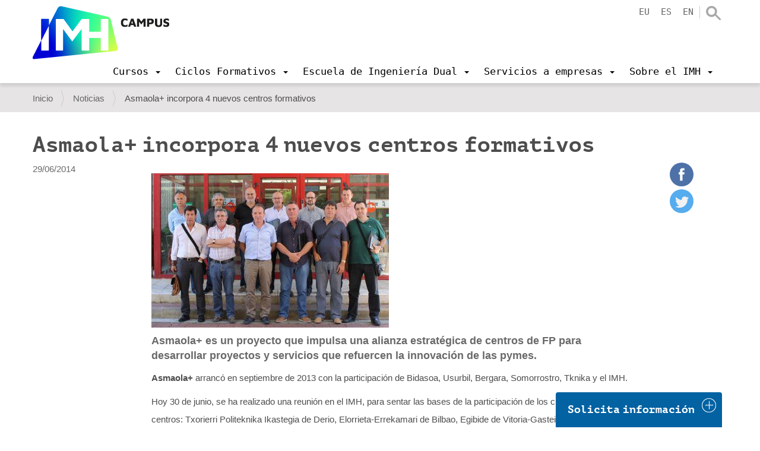

--- FILE ---
content_type: text/html;charset=utf-8
request_url: https://www.imh.eus/es/noticias/asmaola-incorpora-4-nuevos-centros-formativos?set_language=es
body_size: 15380
content:
<!DOCTYPE html>
<html xmlns="http://www.w3.org/1999/xhtml" lang="es" xml:lang="es">

<head><meta http-equiv="Content-Type" content="text/html; charset=UTF-8" />
  <script src="https://consent.cookiefirst.com/sites/imh.eus-a65f80dc-bb72-4b65-b5aa-adf2a1a3447d/consent.js"></script>

  <!-- Google Tag Manager -->
  <script>(function (w, d, s, l, i) {
      w[l] = w[l] || []; w[l].push({
        'gtm.start':
          new Date().getTime(), event: 'gtm.js'
      }); var f = d.getElementsByTagName(s)[0],
        j = d.createElement(s), dl = l != 'dataLayer' ? '&l=' + l : ''; j.async = true; j.src =
          'https://www.googletagmanager.com/gtm.js?id=' + i + dl; f.parentNode.insertBefore(j, f);
    })(window, document, 'script', 'dataLayer', 'GTM-KDKNGPK');</script>
  <!-- End Google Tag Manager -->

  <!-- Google Tag Manager (noscript) -->
  <noscript><iframe src="https://www.googletagmanager.com/ns.html?id=GTM-KDKNGPK" height="0" width="0" style="display:none;visibility:hidden"></iframe></noscript>
  <!-- End Google Tag Manager (noscript) -->
  <title>Asmaola+ incorpora 4 nuevos centros formativos — IMH Campus</title><title></title>
  <link rel="shortcut icon" href="/++theme++imh-theme/favicons/imh-favicon.png" />
  <link rel="apple-touch-icon" sizes="180x180" href="/++theme++imh-theme/favicons/imh-apple-touch-icon.png" />
  <link rel="icon" type="image/png" sizes="32x32" href="/++theme++imh-theme/favicons/imh-favicon-32x32.png" />
  <link rel="icon" type="image/png" sizes="16x16" href="/++theme++imh-theme/favicons/imh-favicon-16x16.png" />
  <link rel="manifest" href="/++theme++imh-theme/favicons/imh-site.webmanifest" />
  <link rel="mask-icon" href="/++theme++imh-theme/favicons/imh-safari-pinned-tab.svg" color="#0000d4" />
  <meta name="msapplication-TileColor" content="#0000d4" />
  <meta name="theme-color" content="#ffffff" />
<meta name="DC.description" content="Asmaola+ es un proyecto que impulsa una alianza estratégica de centros de FP para desarrollar proyectos y servicios que refuercen la innovación de las pymes." /><meta name="description" content="Asmaola+ es un proyecto que impulsa una alianza estratégica de centros de FP para desarrollar proyectos y servicios que refuercen la innovación de las pymes." /><meta name="DC.format" content="text/plain" /><meta name="DC.type" content="Noticia" /><meta name="DC.date.valid_range" content="2014/06/29 - " /><meta name="keywords" content="proiektuak, imh-orokorra, heziketa-zikloak, enpresak" /><meta name="DC.date.modified" content="2019-04-05T16:19:38+01:00" /><meta name="DC.subject" content="proiektuak, imh-orokorra, heziketa-zikloak, enpresak" /><meta name="DC.date.created" content="2017-06-07T12:26:39+01:00" /><meta name="DC.language" content="es" /><meta content="summary" name="twitter:card" /><meta content="IMH" property="og:site_name" /><meta content="Asmaola+ incorpora 4 nuevos centros formativos" property="og:title" /><meta content="website" property="og:type" /><meta content="Asmaola+ es un proyecto que impulsa una alianza estratégica de centros de FP para desarrollar proyectos y servicios que refuercen la innovación de las pymes." property="og:description" /><meta content="https://www.imh.eus/es/noticias/asmaola-incorpora-4-nuevos-centros-formativos" property="og:url" /><meta content="https://www.imh.eus/es/noticias/asmaola-incorpora-4-nuevos-centros-formativos/@@download/image/14_asm_plus_bazkide_berriak.jpg" property="og:image" /><meta content="image/jpeg" property="og:image:type" /><meta name="viewport" content="width=device-width, initial-scale=1.0" /><meta name="generator" content="Plone - http://plone.com" /><link rel="alternate" hreflang="eu" href="https://www.imh.eus/eu/albisteak/asmaola-proiektuan-4-bazkide-berri" /><link rel="alternate" hreflang="es" href="https://www.imh.eus/es/noticias/asmaola-incorpora-4-nuevos-centros-formativos" /><link rel="preload" href="/++theme++imh-theme/fonts/Cloud-Light.woff" as="font" type="font/woff" crossorigin="" /><link rel="preload" href="/++theme++imh-theme/fonts/Cloud-Bold.woff" as="font" type="font/woff" crossorigin="" /><link rel="canonical" href="https://www.imh.eus/es/noticias/asmaola-incorpora-4-nuevos-centros-formativos" /><link rel="search" href="https://www.imh.eus/es/@@search" title="Buscar en este sitio" /><link rel="stylesheet" type="text/css" href="https://www.imh.eus/++plone++production/++unique++2019-04-05T16:07:15.237861/default.css" data-bundle="production" /><link rel="stylesheet" type="text/css" href="https://www.imh.eus/++resource++pp.client.plone/styles.css?version=2019-11-26%2000%3A00%3A00.000001" data-bundle="pp.client.plone" /><link rel="stylesheet" type="text/css" href="https://www.imh.eus//++theme++imh-theme/less/theme-compiled.css?v=16" data-bundle="diazo" /><script type="text/javascript">PORTAL_URL = 'https://www.imh.eus';</script><script type="text/javascript" src="https://www.imh.eus/++plone++production/++unique++2019-04-05T16:07:15.237861/default.js" data-bundle="production"></script><script type="text/javascript" src="https://www.imh.eus/++resource++pp.client.plone/local.js?version=2019-11-26%2000%3A00%3A00.000001" data-bundle="pp.client.plone"></script><script type="text/javascript" src="++theme++imh-theme/node_modules/bootstrap/js/affix.js"></script><script rel="preload" as="script" type="text/javascript" src="/++theme++imh-theme/js/customimh.js"></script><script type="text/javascript" rel="preload" as="script" async="" src="https://www.imh.eus/es/notinlinecookiecuttr.js"></script></head>

<body id="visual-portal-wrapper" class="frontend icons-off portaltype-news-item section-noticias site-es subsection-asmaola-incorpora-4-nuevos-centros-formativos template-newsitem_view thumbs-on userrole-anonymous viewpermission-view" dir="ltr" data-i18ncatalogurl="https://www.imh.eus/plonejsi18n" data-view-url="https://www.imh.eus/es/noticias/asmaola-incorpora-4-nuevos-centros-formativos" data-pat-livesearch="{&quot;minimumInputLength&quot;:3}" data-pat-plone-modal="{&quot;actionOptions&quot;: {&quot;displayInModal&quot;: false}}" data-portal-url="https://www.imh.eus" data-pat-pickadate="{&quot;date&quot;: {&quot;selectYears&quot;: 200}, &quot;time&quot;: {&quot;interval&quot;: 5 } }" data-base-url="https://www.imh.eus/es/noticias/asmaola-incorpora-4-nuevos-centros-formativos"><section id="portal-toolbar"></section><div class="outer-wrapper">
    <header id="content-header" role="banner" class="navbar-fixed-top">
      <div class="container">
        
        <div id="portal-header">
    
  
    <a id="portal-logo" title="IMH Campus" href="https://www.imh.eus/es">
      <img src="/++theme++imh-theme/img/logo_campus.png" alt="IMH" class="biglogo" title="IMH" />
    </a>
  
  
  


<ul id="portal-languageselector" class="hidden-xs">
  
    <li class="language-eu">
      <a href="https://www.imh.eus/@@multilingual-selector/88cdaf67c7a54cc0bfa30daa9c9ad507/eu?set_language=eu" title="Euskara">eu</a>
    </li>
  
    <li class="currentLanguage language-es">
      <a href="https://www.imh.eus/@@multilingual-selector/88cdaf67c7a54cc0bfa30daa9c9ad507/es?set_language=es" title="Español">es</a>
    </li>
  
    <li class="language-en">
      <a href="https://www.imh.eus/@@multilingual-selector/88cdaf67c7a54cc0bfa30daa9c9ad507/en?set_language=en" title="English">en</a>
    </li>
  
</ul>

<div id="portal-searchbox" class="hidden-xs">
  <a class="search-link" href="https://www.imh.eus/es/@@search"></a>
</div>

<div id="extra-logos">
  
  
</div>





</div>

      
        
        <div id="mainnavigation-wrapper">
          <div id="mainnavigation">

  <p class="hiddenStructure">Navegación</p>
  <nav class="plone-navbar" id="portal-globalnav-wrapper">
    <div class="container">
      <div class="plone-navbar-header">
        <button type="button" class="plone-navbar-toggle" data-toggle="collapse" data-target="#portal-globalnav-collapse">
          <span class="sr-only">Toggle navigation</span>
          <span class="icon-bar"></span>
          <span class="icon-bar"></span>
          <span class="icon-bar"></span>
        </button>
      </div>

      <div class="plone-collapse plone-navbar-collapse" id="portal-globalnav-collapse">
        <div class="visible-xs">
          <ul id="portal-languageselector-mobile" class="row">
              
              <li class="language-eu col-xs-3">
                  <a href="https://www.imh.eus/@@multilingual-selector/88cdaf67c7a54cc0bfa30daa9c9ad507/eu?set_language=eu" title="Euskara">
                      Euskara
                  </a>
              </li>
              
              <li class="currentLanguage language-es col-xs-3">
                  <a href="https://www.imh.eus/@@multilingual-selector/88cdaf67c7a54cc0bfa30daa9c9ad507/es?set_language=es" title="Español">
                      Español
                  </a>
              </li>
              
              <li class="language-en col-xs-3">
                  <a href="https://www.imh.eus/@@multilingual-selector/88cdaf67c7a54cc0bfa30daa9c9ad507/en?set_language=en" title="English">
                      English
                  </a>
              </li>
              
          </ul>
          <div id="portal-searchbox-mobile" class="row">

              <form id="searchGadget_form" action="https://www.imh.eus/es/@@search" role="search" class="col-xs-12" data-pat-livesearch="ajaxUrl:https://www.imh.eus/es/@@ajax-search">

                  <div class="LSBox">
                  <label class="hiddenStructure" for="searchGadget">Buscar</label>

                  <input name="SearchableText" type="text" size="18" id="searchGadget" title="Buscar en el Sitio" placeholder="Buscar en el Sitio" class="searchField" />

                  <input class="searchButton" type="submit" value="Buscar" />

                  </div>
              </form>

          </div>
        </div>
        <a id="portal-logo" title="IMH Campus" class="hidden-xs smalllogo" style="display:none" href="https://www.imh.eus/es">
           <img src="/++theme++imh-theme/img/logo_mobile.png" alt="" />
        </a>
        <ul class="plone-nav plone-navbar-nav" id="portal-globalnav">
            <li class="dropdown">
                <a class="dropdown-toggle" data-toggle="dropdown" data-target="#" role="menu" href="#">
                       <span>Cursos</span>
                       <span class="caret"></span>
                </a>
                <div class="dropdown-menu"><h2><a data-val="a50a7874a34d455cb0c19b88e725414b" href="https://www.imh.eus/es/cursos" data-linktype="internal">Cursos</a></h2>
<p><img src="https://www.imh.eus/eu/irudiak/ikastaroak/ikastaroak_menua.jpg" data-linktype="image" title="Ikastaroetako menua" alt="Ikastaroetako menua" data-val="15da565c0ea1419e84125be5df38ab69" class="imgmenu" /></p>
<ul>
<li style="list-style-type: none;">
<ul>
<li><a data-val="a50a7874a34d455cb0c19b88e725414b" href="https://www.imh.eus/es/cursos" data-linktype="internal">Buscador de cursos</a></li>
<li><a data-val="45f88529543d4a83be33e182c175f9e7" href="https://www.imh.eus/es/cursos/cursos-lanbide-para-desempleados" data-linktype="internal">Cursos para personas en desempleo</a></li>
<li><a data-val="10ebfef170c74c3eb0950541ca76d5ec" href="https://www.imh.eus/es/cursos/cursos-a-medida" data-linktype="internal">Cursos a medida</a></li>
</ul>
</li>
<li style="list-style-type: none;"></li>
</ul></div>

                <!-- <ul
                    class="dropdown-menu"
                    role="menu" tal:define="section_headers section_link/columns">

                    <li tal:repeat="section_header section_headers">
                        <span class="goiburua" tal:content="section_header/title"></span>

                        <ul tal:define="links section_header/links">
                          <li tal:repeat="link links">
                            <a tal:content="link/title" tal:attributes="href link/url"></a>
                          </li>
                        </ul>

                    </li>

                </ul> -->

            </li>
            <li class="dropdown">
                <a class="dropdown-toggle" data-toggle="dropdown" data-target="#" role="menu" href="#">
                       <span>Ciclos Formativos</span>
                       <span class="caret"></span>
                </a>
                <div class="dropdown-menu"><h2><a data-val="da86c37e3e214515b408bffe67eb03dc" href="https://www.imh.eus/es/ciclos-formativos" data-linktype="internal">Ciclos Formativos</a></h2>
<ul>
<li><a data-val="6ee4363807ba4c60a4a6d083c35d1b2b" href="https://www.imh.eus/es/ciclos-formativos/grado-superior" data-linktype="internal"><span class="goiburua">Grado superior</span></a>
<ul>
<li><a data-val="aa34a59dde6940cc93d2098bcce2654f" href="https://www.imh.eus/es/ciclos-formativos/grado-superior/diseno-en-fabricacion-mecanica" data-linktype="internal">Diseño de Fabricación Mecánica</a></li>
<li><a data-val="2308c4293b2447eea9c63a0ec532a1a7" href="https://www.imh.eus/es/ciclos-formativos/grado-superior/programacion-produccion-fabricacion-mecanica" data-linktype="internal">Programación de la Producción en Fabricación Mecánica</a></li>
<li><a data-val="a5cc65de4e534c46b2a7941c1e76b84d" href="https://www.imh.eus/es/ciclos-formativos/grado-superior/mecatronica-industrial" data-linktype="internal">Mecatrónica Industrial</a></li>
</ul>
<a data-val="4921b50996684fac9fa9f9e12a7ad97f" href="https://www.imh.eus/es/ciclos-formativos/grado-medio" data-linktype="internal"><span class="goiburua">Grado medio</span></a><br />
<ul>
<li><a data-val="b1fb9d6a5e3945e7be0883cbbe82f8b5" href="https://www.imh.eus/es/ciclos-formativos/grado-medio/mecanizado" data-linktype="internal">Mecanizado</a></li>
<li><a data-val="571e16374c254d43ba93f9c0f7d98b7b" href="https://www.imh.eus/es/ciclos-formativos/grado-medio/mantenimiento-electromecanico" data-linktype="internal">Mantenimiento Electromecánico</a></li>
</ul>
</li>
<li><span class="goiburua">Especialización de FP</span>
<ul>
<li><a data-val="4c3a6531665b45ee85d07395011b3512" href="https://www.imh.eus/es/ciclos-formativos/curso-especializacion-de-formacion-profesional/fabricacion-aditiva" data-linktype="internal">Fabricación Aditiva</a></li>
<li><a data-val="80a76c1542d14843b5b7f5bdaa52b6a7" href="https://www.imh.eus/es/ciclos-formativos/curso-especializacion-de-formacion-profesional/robotica-colaborativa" data-linktype="internal">Robótica Colaborativa (NUEVO)</a></li>
<li><a data-val="a656117d290b49b19943eaa4475cbede" href="https://www.imh.eus/es/ciclos-formativos/programas-especializacion" data-linktype="internal">Programas de especialización</a></li>
</ul>
<a><span class="goiburua">Relación con la empresa</span></a>
<ul>
<li><a data-val="288cc101adfc457baedb9e7a1dc3cda8" href="https://www.imh.eus/es/ciclos-formativos/formacion-profesional-dual" data-linktype="internal">Formación Dual</a></li>
<li><a data-val="ce5add85d17b41549e436162841dcdfa" href="https://www.imh.eus/es/ciclos-formativos/erasmus-practicas-extranjero" data-linktype="internal">Prácticas en el extranjero</a></li>
<li><a data-val="9f177a4d5ef543178d7689e2765884f7" href="https://www.imh.eus/es/ciclos-formativos/imhkide-bolsa-trabajo" data-linktype="internal">IMHKIDE/Bolsa de trabajo</a></li>
</ul>
<a data-val="48aa66ae6a86416f878507d01fc22119" href="https://www.imh.eus/es/ciclos-formativos/metodologia-innovadora" data-linktype="internal"><span class="goiburua">Metodologías innovadoras</span></a></li>
<li><a><span class="goiburua">Información práctica</span></a>
<ul>
<li><a data-val="9271acafdf854c2dbc2e06614754ebf5" href="https://www.imh.eus/es/ciclos-formativos/sesiones-informativas" data-linktype="internal">Sesiones informativas</a></li>
<li><a data-val="94d500ac028741f180c8a89589dc45e6" href="https://www.imh.eus/es/ciclos-formativos/prematricula-matricula" data-linktype="internal">Prematrícula y matrícula</a></li>
<li><a data-val="59389d93527e4a1d9a5d72a6654e8d11" href="https://www.imh.eus/es/ciclos-formativos/premios-imh" data-linktype="internal">Premios IMH</a></li>
</ul>
<a data-val="690abf8236e64922901cc0d30db13dc6" href="https://www.imh.eus/es/imh/corporativa/instalaciones-equipamiento" data-linktype="internal"><span class="goiburua">Instalaciones y equipamiento avanzados</span></a></li>
</ul></div>

                <!-- <ul
                    class="dropdown-menu"
                    role="menu" tal:define="section_headers section_link/columns">

                    <li tal:repeat="section_header section_headers">
                        <span class="goiburua" tal:content="section_header/title"></span>

                        <ul tal:define="links section_header/links">
                          <li tal:repeat="link links">
                            <a tal:content="link/title" tal:attributes="href link/url"></a>
                          </li>
                        </ul>

                    </li>

                </ul> -->

            </li>
            <li class="dropdown">
                <a class="dropdown-toggle" data-toggle="dropdown" data-target="#" role="menu" href="#">
                       <span>Escuela de Ingeniería Dual</span>
                       <span class="caret"></span>
                </a>
                <div class="dropdown-menu"><h2><a data-val="78f75109e62e47babec28bb141162201" href="https://www.imh.eus/es/ingenieria-dual" data-linktype="internal">Escuela de Ingeniería Dual de Elgoibar</a></h2>
<ul>
<li><a data-val="327f52e30e004b3585860d8c7d3ad8e0" href="https://www.imh.eus/es/ingenieria-dual/grado-dual" data-linktype="internal"><span class="goiburua">Ingeniería en Innovación de Procesos y Productos</span></a>
<ul>
<li><a data-val="1948065d72a34275a30f897d4e47c3f2" href="https://www.imh.eus/es/ingenieria-dual/grado-dual/orientacion-sesiones-informativas-puertas-abiertas" data-linktype="internal">Orientación y sesiones informativas</a></li>
<li><a data-val="8d905986680744c6b41166e45ae58f52" href="https://www.imh.eus/es/ingenieria-dual/grado-dual/inscripcion-acceso" data-linktype="internal">Inscripción y acceso</a></li>
<li><a data-val="57acd3c35b7e4586b51410e902adade6" href="https://www.imh.eus/es/ingenieria-dual/grado-dual/matricula" data-linktype="internal">Matrícula, becas, convalidaciones</a></li>
<li><a href="https://info.imh.eus/ingenieria/#fp" data-linktype="external" data-val="https://info.imh.eus/ingenieria/#fp">2FP+3UNI</a></li>
<li><a data-val="666650cc1ad04592bfc17ab808cc7617" href="https://www.imh.eus/es/ingenieria-dual/grado-dual/movilidad-del-alumnado" data-linktype="internal">Estancias laborales en el extranjero</a></li>
</ul>
</li>
<li><span class="goiburua"><a data-val="15abccd33e404725936f84ad621613c5" href="https://www.imh.eus/es/ingenieria-dual/master-industria-4-0" data-linktype="internal">Máster Universitario Digital Manufacturing<br /></a></span>
<ul>
<li><a data-val="588944cdf6eb4f95858cd686d16b2330" href="https://www.imh.eus/es/ingenieria-dual/master-industria-4-0/sesiones-informativas-y-ferias" data-linktype="internal">Orientación y sesiones informativas</a></li>
<li><a data-val="159db791cc70431c92ba3297c450ca6c" href="https://www.imh.eus/es/ingenieria-dual/master-industria-4-0/inscripcion-matricula" data-linktype="internal">Inscripción, acceso, matrícula</a></li>
</ul>
<span class="goiburua"><a data-val="2494034db3634e0aa78b4cd72ed03d0b" href="https://www.imh.eus/es/ingenieria-dual/titulos-propios/fabricacion-aditiva" data-linktype="internal">Especialización Universitaria en Fabricación Aditiva</a></span><br />
<ul>
<li><a data-val="29cf18b218e947eb9a72a6850543819e" href="https://www.imh.eus/es/ingenieria-dual/titulos-propios/fabricacion-aditiva/inscripcion-sesiones-informativas-fa" data-linktype="internal">Sesiones informativas</a></li>
</ul>
</li>
<li><span class="goiburua"><a data-val="6929bc3ef9b4460d8caa50fc8f012582" href="https://www.imh.eus/es/ingenieria-dual/escuela-ingenieria-dual-elgoibar" data-linktype="internal"><span class="goiburua">Sobre la Escuela Universitaria</span></a></span>
<ul>
<li><a data-val="1652cad27557428a892b205ef8be1386" href="https://www.imh.eus/es/ingenieria-dual/caracteristicas-modelo-dual" data-linktype="internal">Modelo Dual (universidad/empresa)</a></li>
<li><a data-val="9ca77caf0f6342a988859861e7975527" href="https://www.imh.eus/es/ingenieria-dual/caracteristicas-modelo-dual/testimonios" data-linktype="internal">Testimonios</a></li>
<li><a data-val="cf86c8cab34f4c42891fd4728233bd5f" href="https://www.imh.eus/es/ingenieria-dual/datos-de-empleabilidad" data-linktype="internal">Datos de empleabilidad</a></li>
<li><a data-val="dab01fe37fda4b95a9e021b2617d9e8a" href="https://www.imh.eus/es/ingenieria-dual/caracteristicas-modelo-dual/empresas-colaboradoras" data-linktype="internal">Empresas colaboradoras</a></li>
<li><a data-val="1a825e5d080041928c0d0aeaf3e473c7" href="https://www.imh.eus/es/ingenieria-dual/grado-dual/relaciones-internacionales" data-linktype="internal">Relaciones internacionales</a></li>
<li><a data-val="b034dc2831d44f09aee046f566efd6ba" href="https://www.imh.eus/es/ingenieria-dual/principales-resultados-del-titulo" data-linktype="internal">Principales resultados del título</a></li>
<li><a data-val="da3b8fa9c4cd44c9aaaf4a36e3f79dc2" href="https://www.imh.eus/es/ingenieria-dual/satisfaccion-de-los-grupos-de-interes" data-linktype="internal">Satisfacción grupos de interés</a></li>
</ul>
</li>
</ul></div>

                <!-- <ul
                    class="dropdown-menu"
                    role="menu" tal:define="section_headers section_link/columns">

                    <li tal:repeat="section_header section_headers">
                        <span class="goiburua" tal:content="section_header/title"></span>

                        <ul tal:define="links section_header/links">
                          <li tal:repeat="link links">
                            <a tal:content="link/title" tal:attributes="href link/url"></a>
                          </li>
                        </ul>

                    </li>

                </ul> -->

            </li>
            <li class="dropdown">
                <a class="dropdown-toggle" data-toggle="dropdown" data-target="#" role="menu" href="#">
                       <span>Servicios a empresas</span>
                       <span class="caret"></span>
                </a>
                <div class="dropdown-menu"><h2><a data-val="2b2507ca37c74ed78fbc67beb1894edb" href="https://www.imh.eus/es/servicios-empresas" data-linktype="internal">Servicios a empresas</a></h2>
<ul>
<li>
<ul>
<li><a data-val="7a686d12618f4898b3cc2b3d0068b654" href="https://www.imh.eus/es/servicios-empresas/estancia-de-estudiantes-en-empresas" data-linktype="internal">Captación Talento: Estancia de estudiantes en empresas</a></li>
<li><a data-val="536e7709d32f449888fce5defb864e33" href="https://www.imh.eus/es/servicios-empresas/formacion-profesionales" data-linktype="internal">Formación para profesionales</a></li>
</ul>
</li>
<li>
<ul>
<li><a data-val="4976210db6eb458b9275cc1f33e7998c" href="https://www.imh.eus/es/servicios-empresas/innovacion-mejora-tecnologica" data-linktype="internal">Innovación y mejora tecnológica</a></li>
<li><a data-val="96ca27fde3684b6b981bba4dfd78546a" href="https://www.imh.eus/es/servicios-empresas/consultoria-desarrollo-personas" data-linktype="internal">Consultoría para el desarrollo de personas</a></li>
</ul>
</li>
<li>
<ul>
<li><a data-val="440a6c1c672a41cda02cfb53b9034613" href="https://www.imh.eus/es/imh/alquiler-espacios" data-linktype="internal">Alquiler de espacios</a></li>
<li><a data-val="1ecb2b75b9de449bad2e7d0a421789f0" href="https://www.imh.eus/es/servicios-empresas/innovacion-mejora-tecnologica/red-tkgune" data-linktype="internal">Red TKgune</a></li>
</ul>
</li>
</ul></div>

                <!-- <ul
                    class="dropdown-menu"
                    role="menu" tal:define="section_headers section_link/columns">

                    <li tal:repeat="section_header section_headers">
                        <span class="goiburua" tal:content="section_header/title"></span>

                        <ul tal:define="links section_header/links">
                          <li tal:repeat="link links">
                            <a tal:content="link/title" tal:attributes="href link/url"></a>
                          </li>
                        </ul>

                    </li>

                </ul> -->

            </li>
            <li class="dropdown">
                <a class="dropdown-toggle" data-toggle="dropdown" data-target="#" role="menu" href="#">
                       <span>Sobre el IMH</span>
                       <span class="caret"></span>
                </a>
                <div class="dropdown-menu"><h2><a data-val="c12708c983f742609c59d148cf206ef4" href="https://www.imh.eus/es/imh" data-linktype="internal">Sobre el IMH</a></h2>
<ul>
<li><a data-val="57652d695afa4ff788efaccdb215debe" href="https://www.imh.eus/es/imh/corporativa" data-linktype="internal"><span class="goiburua">Información corporativa</span></a><br />
<ul>
<li><a data-val="1f5ee258f55e452d927b485d2ce8215e" href="https://www.imh.eus/es/imh/corporativa/trabaja-en-imh-campus" data-linktype="internal">Trabaja en el IMH</a></li>
<li><a data-val="690abf8236e64922901cc0d30db13dc6" href="https://www.imh.eus/es/imh/corporativa/instalaciones-equipamiento" data-linktype="internal">Instalaciones y equipamiento</a></li>
<li><a data-val="56c34fe927e74ad7a68ae757eda350ec" href="https://www.imh.eus/es/imh/corporativa/politica-integrada-gestion" data-linktype="internal">Política del sistema integrado</a></li>
<li><a data-val="c71531fabaf04fb4911e0f8af50159ba" href="https://www.imh.eus/es/imh/corporativa/perfil-contratante" data-linktype="internal">Perfil del contratante</a></li>
<li><a data-val="3d70db1c528f400aaa91fc55a86925c4" href="https://www.imh.eus/es/imh/corporativa/compromiso-social" data-linktype="internal">Compromiso social / Valores</a></li>
</ul>
</li>
<li><a data-val="e1fa1e44366342dcb8e0cb77d0e16c4e" href="https://www.imh.eus/es/imh/proyectos" data-linktype="internal"><span class="goiburua">Proyectos</span></a><br />
<ul>
<li><a data-val="e1fa1e44366342dcb8e0cb77d0e16c4e" href="https://www.imh.eus/es/imh/proyectos" data-linktype="internal">Europa</a></li>
<li><a data-val="f957ca859ff54e14a66d2cd66c3e2b3d" href="https://www.imh.eus/es/imh/proyectos/proyectos-transferencia-internacional" data-linktype="internal">Internacional</a></li>
<li><a data-val="e1fa1e44366342dcb8e0cb77d0e16c4e" href="https://www.imh.eus/es/imh/proyectos" data-linktype="internal">Líneas Estratégicas</a></li>
</ul>
<a data-val="440a6c1c672a41cda02cfb53b9034613" href="https://www.imh.eus/es/imh/alquiler-espacios" data-linktype="internal"><span class="goiburua">Alquiler de espacios</span></a><br /><a data-val="a6d5bdee6a254f9a8f9f0c326820b818" href="https://www.imh.eus/es/imh/agencia-empleo-bolsa-trabajo" data-linktype="internal"><span class="goiburua">Agencia de Empleo / Bolsa de Trabajo</span></a></li>
<li><a data-val="616484559b4b4725852b5f8e80d42694" href="https://www.imh.eus/es/imh/comunicacion" data-linktype="internal"><span class="goiburua">Comunicación</span></a><br />
<ul>
<li><a data-val="e44158735be040378c93c50e573d2ff0" href="https://www.imh.eus/es/imh/comunicacion/jornadas" data-linktype="internal">Jornadas</a></li>
<li><a data-val="ff698884df3a4ad9b11a956c51a6d56c" href="https://www.imh.eus/es/noticias" data-linktype="internal">Noticias</a></li>
</ul>
<a data-val="4e0be6bab45a4fe79b24dcad334db51c" href="https://www.imh.eus/es/imh/contacto" data-linktype="internal"><span class="goiburua">Contacto</span></a><br />
<ul>
<li><a data-val="eccbdf5c00d243a3b536be7ea4691bce" href="https://www.imh.eus/es/imh/contacto/visita-imh-museo-maquina-herramienta" data-linktype="internal">Pide tu visita</a></li>
</ul>
</li>
</ul>
<p> </p></div>

                <!-- <ul
                    class="dropdown-menu"
                    role="menu" tal:define="section_headers section_link/columns">

                    <li tal:repeat="section_header section_headers">
                        <span class="goiburua" tal:content="section_header/title"></span>

                        <ul tal:define="links section_header/links">
                          <li tal:repeat="link links">
                            <a tal:content="link/title" tal:attributes="href link/url"></a>
                          </li>
                        </ul>

                    </li>

                </ul> -->

            </li>
        </ul>
      </div>
    </div>
  </nav>


</div>
        </div>
      </div>
    </header>
    <div id="oharrak-container">
</div>
    <div id="above-content-wrapper">
      <section id="viewlet-above-content"><nav id="portal-breadcrumbs" class="plone-breadcrumb">
  <div class="container">
    <span id="breadcrumbs-you-are-here" class="hiddenStructure">Usted está aquí:</span>
    <ol aria-labelledby="breadcrumbs-you-are-here">
      <li id="breadcrumbs-home">
        <a href="https://www.imh.eus/es">Inicio</a>
      </li>
      <li id="breadcrumbs-1">
        
          <a href="https://www.imh.eus/es/noticias">Noticias</a>
          
        
      </li>
      <li id="breadcrumbs-2">
        
          
          <span id="breadcrumbs-current">Asmaola+ incorpora 4 nuevos centros formativos</span>
        
      </li>
    </ol>
  </div>
</nav>
</section>
    </div>
    <div id="carousel-content"></div>
    <div class="container">
      <div class="row">
        <aside id="global_statusmessage">
        

        <div> </div>
      </aside>
      </div>
      <main id="main-container" class="row row-offcanvas row-offcanvas-right" role="main">
        

    

    <div class="col-xs-12 col-sm-12">
      <div class="row">
        <div class="col-xs-12 col-sm-12">
          <article id="content">
                
    <div class="row">
      <div class="col-sm-12">
        
                <h1 class="documentFirstHeading">Asmaola+ incorpora 4 nuevos centros formativos</h1>
        
      </div>
    </div>
    <div class="row">
      <div class="col-sm-2">
        <div id="viewlet-below-content-title"><div class="documentByLine">

  
    
      <span class="documentPublished">
        <span class="pat-moment" data-pat-moment="format:L;">
          2014/06/29 23:00:00 GMT+1
        </span>
      </span>
    
  
</div>
</div>

      </div>
      <div class="col-sm-10">
        <div id="news-container">
          <div class="row">
            <div class="col-sm-10">
              <header>
                <div id="viewlet-above-content-title">
<div class="leadImage">

  <picture>
    <source media="(min-width: 480px)" data-srcset="https://www.imh.eus/es/noticias/asmaola-incorpora-4-nuevos-centros-formativos/@@images/d6a3d001-c518-42f6-b255-df52d21e9a6e.jpeg"></source>
    <source media="(min-width: 320px)" data-srcset="https://www.imh.eus/es/noticias/asmaola-incorpora-4-nuevos-centros-formativos/@@images/63b3ac1e-3218-47d9-8e0c-79651350621a.jpeg"></source>
    <img class="lazyload" data-src="https://www.imh.eus/es/noticias/asmaola-incorpora-4-nuevos-centros-formativos/@@images/d6a3d001-c518-42f6-b255-df52d21e9a6e.jpeg" />
  </picture>

</div>



<span id="social-tags-body" style="display: none" itemscope="" itemtype="http://schema.org/WebPage">
  <span itemprop="name">Asmaola+ incorpora 4 nuevos centros formativos</span>
  <span itemprop="description">Asmaola+ es un proyecto que impulsa una alianza estratégica de centros de FP para desarrollar proyectos y servicios que refuercen la innovación de las pymes.</span>
  <span itemprop="url">https://www.imh.eus/es/noticias/asmaola-incorpora-4-nuevos-centros-formativos</span>
  <span itemprop="image">https://www.imh.eus/es/noticias/asmaola-incorpora-4-nuevos-centros-formativos/@@download/image/14_asm_plus_bazkide_berriak.jpg</span>
</span>
</div>
                <section id="viewlet-above-content-body"></section>
                
                    <div class="documentDescription description">Asmaola+ es un proyecto que impulsa una alianza estratégica de centros de FP para desarrollar proyectos y servicios que refuercen la innovación de las pymes.</div>
                
              </header>


              <section id="content-core">
                
                  <div id="parent-fieldname-text" class=""><p><b>Asmaola+</b> arrancó en septiembre de 2013 con la participación de Bidasoa, Usurbil, Bergara, Somorrostro, Tknika y el IMH.</p>
<p>Hoy 30 de junio, se ha realizado una reunión en el IMH, para sentar las bases de la participación de los cuatro nuevos centros: Txorierri Politeknika Ikastegia de Derio, Elorrieta-Errekamari de Bilbao, Egibide de Vitoria-Gasteiz y Armeria Eskola de Eibar.</p>
<ul>
<li>Información del <span class="external-link">proyecto <a href="https://www.imh.eus/es/empresas-entidades/servicios-tecnicos/asmaola" class="external-link" target="_blank"><span class="external-link">Asmaola+</span></a></span></li>
<li><a href="https://www.imh.eus/es/noticias/hasta-el-30-puedes-presentar-ideias-industriales-en-asmaola" class="external-link" target="_blank">Concurso de ideas empresariales para jóvenes Asmaola+</a>, hoy último día de presentación de propuestas...</li>
</ul></div>
                
              </section>
              <section id="viewlet-below-content-body">



    <div class="visualClear"><!-- --></div>

    <div class="documentActions">
        

        

    </div>

</section>

            </div>
            <div class="col-sm-2">

              <ul class="share hidden-xs" data-spy="affix">
                  <li>
                    <a class="addthis_button_facebook at300b" target="_blank" title="Send to Facebook" href="https://www.facebook.com/sharer.php?u=https://www.imh.eus/es/noticias/asmaola-incorpora-4-nuevos-centros-formativos">
                      <svg id="facebook_icon" height="40px" width="40px" enable-background="new 0 0 48 48" version="1.1" viewbox="0 0 48 48" xml:space="preserve" xmlns="http://www.w3.org/2000/svg" xmlns:xlink="http://www.w3.org/1999/xlink"><circle cx="24" cy="24" fill="#4E71A8" r="24"></circle><path d="M29.9,19.5h-4v-2.6c0-1,0.7-1.2,1.1-1.2c0.5,0,2.8,0,2.8,0v-4.4l-3.9,0c-4.4,0-5.3,3.3-5.3,5.3v2.9h-2.5V24  h2.5c0,5.8,0,12.7,0,12.7h5.3c0,0,0-7,0-12.7h3.6L29.9,19.5z" fill="#FFFFFF"></path></svg>
                    </a>
                  </li>
                  <li>
                    <a class="addthis_button_twitter at300b" target="_blank" title="Send to Twitter" href="https://twitter.com/?status=Asmaola+ incorpora 4 nuevos centros formativos https://www.imh.eus/es/noticias/asmaola-incorpora-4-nuevos-centros-formativos">
                      <svg id="twitter_icon" height="40px" width="40px" version="1.1" viewbox="0 0 112.197 112.197" xml:space="preserve" xmlns="http://www.w3.org/2000/svg" xmlns:xlink="http://www.w3.org/1999/xlink"><circle cx="56.099" cy="56.098" r="56.098" style="fill:#55ACEE;"></circle><path d="M90.461,40.316c-2.404,1.066-4.99,1.787-7.702,2.109c2.769-1.659,4.894-4.284,5.897-7.417    c-2.591,1.537-5.462,2.652-8.515,3.253c-2.446-2.605-5.931-4.233-9.79-4.233c-7.404,0-13.409,6.005-13.409,13.409    c0,1.051,0.119,2.074,0.349,3.056c-11.144-0.559-21.025-5.897-27.639-14.012c-1.154,1.98-1.816,4.285-1.816,6.742    c0,4.651,2.369,8.757,5.965,11.161c-2.197-0.069-4.266-0.672-6.073-1.679c-0.001,0.057-0.001,0.114-0.001,0.17    c0,6.497,4.624,11.916,10.757,13.147c-1.124,0.308-2.311,0.471-3.532,0.471c-0.866,0-1.705-0.083-2.523-0.239    c1.706,5.326,6.657,9.203,12.526,9.312c-4.59,3.597-10.371,5.74-16.655,5.74c-1.08,0-2.15-0.063-3.197-0.188    c5.931,3.806,12.981,6.025,20.553,6.025c24.664,0,38.152-20.432,38.152-38.153c0-0.581-0.013-1.16-0.039-1.734    C86.391,45.366,88.664,43.005,90.461,40.316L90.461,40.316z" style="fill:#F1F2F2;"></path></svg>
                    </a>
                  </li>
              </ul>

                

            </div>
          </div>
        </div>
      </div>
    </div>

              </article>
        </div>
        <footer>
          <div class="col-sm-8 col-xs-12 col-sm-push-2">
            <div id="viewlet-below-content">


</div>
          </div>
        </footer>
      </div>
    </div>
  
        <div id="static-content-menu" class="col-lg-10 col-lg-offset-1"></div>
        <div id="column1-container"></div>
        <div id="column2-container"></div>
      </main>
      <!--/row-->
    </div>
    <!--/container-->
  </div><!--/outer-wrapper --><div id="contactform-footer">


  <div id="contactclose" class="hidden">
    <a href="javascript:return False">
      <img class="pull-right" src="/++theme++imh-theme/img/contactclose.png" alt="Close button" style="width:24px;height:24px" />
    </a>
    <h3 class="contactformviewlet-footer-title"><a href="javascript:return False">Solicita información</a></h3>
  </div>
  <div id="contactopen">
    <a href="javascript:return False">
      <img class="pull-right" src="/++theme++imh-theme/img/contactopen.png" alt="Open button" style="width:24px;height:24px;" />
    </a>
    <h3 class="contactformviewlet-footer-title"><a href="javascript:return False">Solicita información</a></h3>
  </div>
  <div class="contact-form-text">
    <p>¿Deseas más información?<br />Ponte en contacto con nosotros:<br /> <a href="tel:943744132">943 74 41 32</a></p>
<p>o rellena este formulario.</p>
  </div>
  <script async="" defer="defer" src="https://www.google.com/recaptcha/api.js?hl=es"></script>

<form id="contactform2" action="https://www.imh.eus/es/noticias/asmaola-incorpora-4-nuevos-centros-formativos/contactformmacro?path=" method="post" enctype="multipart/form-data">
  <div id="html_element"></div>
  <input required="required" class="form-control" id="name" name="name" placeholder="Nombre" type="text" />
  <input required="required" class="form-control" id="surnames" name="surnames" placeholder="Apellidos" type="text" />
  
  <input required="required" class="form-control" id="telephone" name="telephone" placeholder="Teléfono" minlength="9" type="text" />
  <input required="required" class="form-control" id="email" name="email" placeholder="E-mail" type="email" />
  <select required="required" id="topic" class="selectpicker" name="topic">
    <option value="">Tema</option>
    <option value="ikastaroak">Cursos</option>
    <option value="heziketa-zikloak">Ciclos Formativos</option>
    <option value="ingenieritza-duala">Escuela de Ingeniería Dual</option>
    <option value="enpresentzako-zerbitzuak">Servicios a empresas</option>
    <option value="bestelakoak">Otros</option>
  </select>

  <textarea required="required" class="form-control" id="comment" name="comment" cols="10" rows="3">
    
  </textarea>

  <div class="checkbox">
    <label>
      <input type="checkbox" value="gdpr" name="gdpr" id="gdpr" required="" />
      
      
        <p>He leído y ACEPTO las
          <a href="/es/imh/corporativa/condiciones-legales/proteccion-datos" data-linktype="internal">condiciones de
            protección de datos de IMH</a>
        </p>
      
      
    </label>
  </div>

  <div id="enrollform-controls">
    <div class="g-recaptcha" data-sitekey="6LfB7joUAAAAACaI4vxlJrYXtO0fFquHFrYc7HtA" data-size="invisible" data-callback="submitMyForm"></div>
    <button name="contactform-button" class="btn btn btn-primary" type="submit">Enviar</button>
  </div>
  <script>
    var myForm = $("#contactform2");

    function submitMyForm() {
      myForm.trigger("submit", [true]);
    }

    $(function () {
      myForm.on("submit", function (e, skipRecaptcha) {
        if (skipRecaptcha) {
          return;
        }
        e.preventDefault();
        grecaptcha.execute();
      });
    });
  </script>
</form>
  <script type="text/javascript">
    $( document ).ready(function() {
      $('#contactform-footer #contactform2').hide();
      $('#contactform-footer .contact-form-text').hide();
      $( "#contactclose" ).click(function() {
        $( "#contactform-footer #contactform2" ).toggle( "slow" );
        $('#contactform-footer .contact-form-text').toggle( "slow" );
        $( "#contactopen" ).show();
        $( "#contactclose" ).hide();
      });
      $( "#contactopen" ).click(function() {
        $( "#contactform-footer #contactform2" ).toggle( "slow" );
          $('#contactform-footer .contact-form-text').toggle( "slow" );
        $( "#contactclose" ).show();
        $("#contactclose").removeClass("hidden");
        $( "#contactopen" ).hide();
      });
    });
  </script>




</div><footer id="portal-footer-wrapper" role="contentinfo">
    <div class="container" id="portal-footer">
        <ul class="footer-share-icons pull-right">
  <li>
    <a class="addthis_button_facebook at300b" href="https://www.facebook.com/ImhCampus" title="IMH Facebook">
      <img src="/++theme++imh-theme/img/i_facebook.png" alt="IMH Facebook" />
    </a>
  </li>
  <li>
    <a class="addthis_button_twitter at300b" href="https://twitter.com/ImhCampus" title="IMH Twitter">
      <img src="/++theme++imh-theme/img/i_twitter.png" alt="IMH Twitter" />
    </a>
  </li>
  <li>
    <a class="addthis_button_instagram at300b" title="IMH Instagram" href="https://www.instagram.com/imhcampus/">
      <img src="/++theme++imh-theme/img/i_instagram.png" alt="IMH Instagram" />
    </a>
  </li>
  <li>
    <a class="addthis_button_linkedin at300b" title="IMH Linkedin" href="https://www.linkedin.com/school/imhcampus">
      <img src="/++theme++imh-theme/img/i_linkedin.png" alt="IMH LinkedIn" />
    </a>
  </li>

  <li>
    <a class="addthis_button_youtube at300b" title="IMH Youtube" href="https://www.youtube.com/c/imhcampus">
      <img src="/++theme++imh-theme/img/i_youtube.png" alt="IMH YouTube" />
    </a>
  </li>
  <li>
    <a class="" title="IMH Tiktok" href="https://www.tiktok.com/@imhcampus">
      <img src="/++theme++imh-theme/img/i_tiktok.png" alt="IMH Tiktok" />
    </a>
  </li>
</ul>

<div class="row">
	<div class="col-xs-12">
		
<div class="portletWrapper" id="portletwrapper-706c6f6e652e666f6f746572706f72746c6574730a636f6e746578740a2f506c6f6e652f65730a666f6f7465722d656e2d657370616e6f6c" data-portlethash="706c6f6e652e666f6f746572706f72746c6574730a636f6e746578740a2f506c6f6e652f65730a666f6f7465722d656e2d657370616e6f6c"><div class="portletStaticText portlet-static-footer-en-espanol"><h3>IMH Campus</h3>
<p><a data-val="7c64e1630e7b43ac868b49e1e9076c18" href="https://www.imh.eus/eu/imh/kontaktua" data-linktype="internal" class="location">Cómo llegar</a> <br />Azkue auzoa 1 · Aptdo. 48 · E-20870 Elgoibar · Gipuzkoa<br />Tlf.: <a href="tel:+34943744132" data-linktype="external" data-val="tel:+34943744132">+34 943 74 41 32</a> · <a href="mailto:imh@imh.eus?subject=IMH webgunetik mezua" data-linktype="email" data-val="imh@imh.eus" data-subject="IMH webgunetik mezua">imh@imh.eus</a> · GPS: <a href="https://goo.gl/maps/dgWzEHtWrRJ2" data-linktype="external" data-val="https://goo.gl/maps/dgWzEHtWrRJ2">43.211483, -2.410533</a></p>
<ul>
<li style="text-align: left;"><a data-val="197646db921e43c5a5d4691013d8743b" href="https://www.imh.eus/es/imh/corporativa/transparencia" data-linktype="internal">Transparencia</a></li>
<li style="text-align: left;"><a data-val="dd6a9688107d4f0ea7fade74c0cc4e98" href="https://www.imh.eus/es/imh/corporativa/condiciones-legales" data-linktype="internal">Términos legales</a></li>
<li style="text-align: left;"><a data-val="https://www.imh.eus/es/sugerencias-reclamaciones" href="https://www.imh.eus/es/sugerencias-reclamaciones" data-linktype="external">Sugerencias / Quejas</a></li>
<li style="text-align: left;"><a href="#" data-linktype="external" data-val="#">Resultados</a></li>
<li style="text-align: left;"><a href="https://legalcompliance.com.es/?id=c5a8477acd" data-linktype="external" data-val="https://legalcompliance.com.es/?id=c5a8477acd">Canal de denuncias</a></li>
</ul></div>


</div>

<div class="portletWrapper" id="portletwrapper-706c6f6e652e666f6f746572706f72746c6574730a636f6e746578740a2f506c6f6e650a616374696f6e73" data-portlethash="706c6f6e652e666f6f746572706f72746c6574730a636f6e746578740a2f506c6f6e650a616374696f6e73">

<aside class="portlet portletActions">

  
  <div class="portletContent">
    <ul class="actions-site_actions">
      
        <li class="portletItem">
          <a href="https://www.imh.eus/es/sitemap">

            <span>Mapa del Sitio</span>

            

          </a>
        </li>
      
        <li class="portletItem">
          <a href="https://www.imh.eus/es/accessibility-info">

            <span>Accesibilidad</span>

            

          </a>
        </li>
      
        <li class="portletItem">
          <a href="https://www.imh.eus/es/contactform">

            <span>Contacto</span>

            

          </a>
        </li>
      
    </ul>
  </div>
</aside>

</div>


	</div>
</div>




      </div>
  </footer><div class="visible-xs">
    <div id="mobile-share-wrapper" style="display:none;">
      <div class="container">
        <div class="row"><ul class="mobile-share">
                    <li class="facebooklink">
                      <a class="addthis_button_facebook at300b" target="_blank" title="Send to Facebook" href="https://www.facebook.com/sharer.php?u=https://www.imh.eus/es/noticias/asmaola-incorpora-4-nuevos-centros-formativos">
                        <svg id="facebook_icon" height="40px" width="40px" enable-background="new 0 0 48 48" version="1.1" viewbox="0 0 48 48" xml:space="preserve" xmlns="http://www.w3.org/2000/svg" xmlns:xlink="http://www.w3.org/1999/xlink"><circle cx="24" cy="24" fill="#4E71A8" r="24"></circle><path d="M29.9,19.5h-4v-2.6c0-1,0.7-1.2,1.1-1.2c0.5,0,2.8,0,2.8,0v-4.4l-3.9,0c-4.4,0-5.3,3.3-5.3,5.3v2.9h-2.5V24  h2.5c0,5.8,0,12.7,0,12.7h5.3c0,0,0-7,0-12.7h3.6L29.9,19.5z" fill="#FFFFFF"></path></svg>
                      </a>
                    </li>
                    <li class="twitterlink">
                      <a class="addthis_button_twitter at300b" target="_blank" title="Send to Twitter" href="https://twitter.com/?status=Asmaola+ incorpora 4 nuevos centros formativos https://www.imh.eus/es/noticias/asmaola-incorpora-4-nuevos-centros-formativos">
                        <svg id="twitter_icon" height="40px" width="40px" version="1.1" viewbox="0 0 112.197 112.197" xml:space="preserve" xmlns="http://www.w3.org/2000/svg" xmlns:xlink="http://www.w3.org/1999/xlink"><circle cx="56.099" cy="56.098" r="56.098" style="fill:#55ACEE;"></circle><path d="M90.461,40.316c-2.404,1.066-4.99,1.787-7.702,2.109c2.769-1.659,4.894-4.284,5.897-7.417    c-2.591,1.537-5.462,2.652-8.515,3.253c-2.446-2.605-5.931-4.233-9.79-4.233c-7.404,0-13.409,6.005-13.409,13.409    c0,1.051,0.119,2.074,0.349,3.056c-11.144-0.559-21.025-5.897-27.639-14.012c-1.154,1.98-1.816,4.285-1.816,6.742    c0,4.651,2.369,8.757,5.965,11.161c-2.197-0.069-4.266-0.672-6.073-1.679c-0.001,0.057-0.001,0.114-0.001,0.17    c0,6.497,4.624,11.916,10.757,13.147c-1.124,0.308-2.311,0.471-3.532,0.471c-0.866,0-1.705-0.083-2.523-0.239    c1.706,5.326,6.657,9.203,12.526,9.312c-4.59,3.597-10.371,5.74-16.655,5.74c-1.08,0-2.15-0.063-3.197-0.188    c5.931,3.806,12.981,6.025,20.553,6.025c24.664,0,38.152-20.432,38.152-38.153c0-0.581-0.013-1.16-0.039-1.734    C86.391,45.366,88.664,43.005,90.461,40.316L90.461,40.316z" style="fill:#F1F2F2;"></path></svg>
                      </a>
                    </li>
                    <li class="whatsapplink">
                      <a class="addthis_button_whatsapp at300b" href="whatsapp://send?text=Asmaola+ incorpora 4 nuevos centros formativos-https://www.imh.eus/es/noticias/asmaola-incorpora-4-nuevos-centros-formativos">
                         <svg id="facebook_icon" height="40px" width="40px" version="1.1" viewbox="0 0 60 60" xmlns="http://www.w3.org/2000/svg" xmlns:sketch="http://www.bohemiancoding.com/sketch/ns" xmlns:xlink="http://www.w3.org/1999/xlink"><title></title><defs></defs>
        <path d="M30,60 C46.5685433,60 60,46.5685433 60,30 C60,13.4314567 46.5685433,0 30,0 C13.4314567,0 0,13.4314567 0,30 C0,46.5685433 13.4314567,60 30,60 Z" fill="#57BB63"></path><path d="M30.0712615,46.2210462 C27.2108308,46.2210462 24.5235692,45.4899692 22.1856,44.2068923 L13.1538462,47.0769231 L16.0980923,38.3918769 C14.6130462,35.9523692 13.7575385,33.0915692 13.7575385,30.0336 C13.7575385,21.0934154 21.0612923,13.8461538 30.0716308,13.8461538 C39.0808615,13.8461538 46.3846154,21.0934154 46.3846154,30.0336 C46.3846154,38.9737846 39.0812308,46.2210462 30.0712615,46.2210462 Z M30.0712615,16.4241231 C22.5079385,16.4241231 16.3558154,22.5293538 16.3558154,30.0336 C16.3558154,33.0114462 17.3265231,35.7692308 18.9681231,38.0130462 L17.2548923,43.0670769 L22.5252923,41.3918769 C24.6912,42.8137846 27.2854154,43.6430769 30.0712615,43.6430769 C37.6334769,43.6430769 43.7867077,37.5382154 43.7867077,30.0339692 C43.7867077,22.5297231 37.6334769,16.4241231 30.0712615,16.4241231 L30.0712615,16.4241231 Z M38.3088,33.7617231 C38.2083692,33.5966769 37.9417846,33.4969846 37.5426462,33.2987077 C37.1424,33.1004308 35.1758769,32.1400615 34.8099692,32.0082462 C34.4429538,31.8760615 34.176,31.8092308 33.9097846,32.2065231 C33.6435692,32.6038154 32.8770462,33.4969846 32.6433231,33.7617231 C32.4099692,34.0268308 32.1769846,34.0600615 31.7771077,33.8614154 C31.3776,33.6631385 30.0889846,33.2440615 28.5611077,31.8923077 C27.3725538,30.8407385 26.5698462,29.5425231 26.3368615,29.1448615 C26.1035077,28.7479385 26.3121231,28.5334154 26.5122462,28.3358769 C26.6920615,28.1579077 26.9121231,27.8724923 27.1122462,27.6409846 C27.3123692,27.4091077 27.3788308,27.2440615 27.5117538,26.9789538 C27.6454154,26.7142154 27.5785846,26.4827077 27.4785231,26.2836923 C27.3784615,26.0854154 26.5783385,24.1329231 26.2452923,23.3383385 C25.9122462,22.5444923 25.5795692,22.6766769 25.3458462,22.6766769 C25.1124923,22.6766769 24.8459077,22.6434462 24.5793231,22.6434462 C24.3127385,22.6434462 23.8792615,22.7427692 23.5126154,23.1396923 C23.1463385,23.5369846 22.1136,24.4969846 22.1136,26.4491077 C22.1136,28.4016 23.5458462,30.288 23.7463385,30.5523692 C23.9460923,30.8167385 26.5118769,34.9536 30.5767385,36.5424 C34.6430769,38.1308308 34.6430769,37.6009846 35.3763692,37.5348923 C36.1085538,37.4688 37.7412923,36.5752615 38.0754462,35.6488615 C38.4081231,34.7217231 38.4081231,33.9271385 38.3088,33.7617231 L38.3088,33.7617231 Z" fill="#FFFFFF"></path></svg>
                      </a>
                    </li>
                    <li class="telegramapplink">
                      <a href="tg://msg?text=Asmaola+ incorpora 4 nuevos centros formativos https://www.imh.eus/es/noticias/asmaola-incorpora-4-nuevos-centros-formativos">
                        <svg enable-background="new 0 0 100 100" height="40px" width="40px" id="Layer_1" version="1.1" viewbox="0 0 100 100" xml:space="preserve" xmlns="http://www.w3.org/2000/svg" xmlns:xlink="http://www.w3.org/1999/xlink"><g><circle cx="50" cy="50" fill="#139BD0" r="45"></circle><path clip-rule="evenodd" d="M51.474,60.754c-1.733,1.688-3.451,3.348-5.153,5.021   c-0.595,0.586-1.264,0.91-2.118,0.865c-0.583-0.031-0.909-0.287-1.088-0.84c-1.304-4.047-2.627-8.084-3.924-12.135   c-0.126-0.393-0.312-0.584-0.71-0.707c-3.072-0.938-6.138-1.898-9.199-2.871c-0.471-0.15-0.946-0.346-1.353-0.623   c-0.629-0.426-0.721-1.121-0.157-1.621c0.521-0.461,1.143-0.863,1.789-1.119c3.755-1.488,7.53-2.928,11.299-4.381   c9.565-3.693,19.13-7.383,28.696-11.076c1.819-0.703,3.217,0.287,3.028,2.254c-0.121,1.258-0.447,2.496-0.71,3.738   c-2.077,9.807-4.156,19.615-6.244,29.42c-0.496,2.328-2.131,2.936-4.047,1.523c-3.209-2.365-6.415-4.738-9.622-7.107   C51.808,60.984,51.649,60.877,51.474,60.754z M44.271,63.732c0.036-0.01,0.072-0.02,0.108-0.029   c0.02-0.092,0.049-0.182,0.057-0.273c0.206-2.223,0.424-4.445,0.603-6.672c0.04-0.496,0.21-0.848,0.583-1.182   c2.958-2.645,5.898-5.307,8.844-7.963c3.261-2.941,6.523-5.879,9.772-8.832c0.201-0.182,0.285-0.492,0.423-0.744   c-0.306-0.033-0.634-0.156-0.912-0.084c-0.379,0.098-0.738,0.318-1.076,0.531c-7.197,4.533-14.388,9.074-21.59,13.598   c-0.407,0.256-0.483,0.473-0.328,0.92c0.531,1.525,1.014,3.064,1.515,4.6C42.937,59.646,43.604,61.689,44.271,63.732z" fill="#FFFFFF" fill-rule="evenodd"></path></g></svg>
                      </a>
                    </li>
                </ul></div>
      </div>
    </div>
  </div></body>

</html>

--- FILE ---
content_type: text/html; charset=utf-8
request_url: https://www.google.com/recaptcha/api2/anchor?ar=1&k=6LfB7joUAAAAACaI4vxlJrYXtO0fFquHFrYc7HtA&co=aHR0cHM6Ly93d3cuaW1oLmV1czo0NDM.&hl=es&v=PoyoqOPhxBO7pBk68S4YbpHZ&size=invisible&anchor-ms=20000&execute-ms=30000&cb=ubbh5ydfzubv
body_size: 49424
content:
<!DOCTYPE HTML><html dir="ltr" lang="es"><head><meta http-equiv="Content-Type" content="text/html; charset=UTF-8">
<meta http-equiv="X-UA-Compatible" content="IE=edge">
<title>reCAPTCHA</title>
<style type="text/css">
/* cyrillic-ext */
@font-face {
  font-family: 'Roboto';
  font-style: normal;
  font-weight: 400;
  font-stretch: 100%;
  src: url(//fonts.gstatic.com/s/roboto/v48/KFO7CnqEu92Fr1ME7kSn66aGLdTylUAMa3GUBHMdazTgWw.woff2) format('woff2');
  unicode-range: U+0460-052F, U+1C80-1C8A, U+20B4, U+2DE0-2DFF, U+A640-A69F, U+FE2E-FE2F;
}
/* cyrillic */
@font-face {
  font-family: 'Roboto';
  font-style: normal;
  font-weight: 400;
  font-stretch: 100%;
  src: url(//fonts.gstatic.com/s/roboto/v48/KFO7CnqEu92Fr1ME7kSn66aGLdTylUAMa3iUBHMdazTgWw.woff2) format('woff2');
  unicode-range: U+0301, U+0400-045F, U+0490-0491, U+04B0-04B1, U+2116;
}
/* greek-ext */
@font-face {
  font-family: 'Roboto';
  font-style: normal;
  font-weight: 400;
  font-stretch: 100%;
  src: url(//fonts.gstatic.com/s/roboto/v48/KFO7CnqEu92Fr1ME7kSn66aGLdTylUAMa3CUBHMdazTgWw.woff2) format('woff2');
  unicode-range: U+1F00-1FFF;
}
/* greek */
@font-face {
  font-family: 'Roboto';
  font-style: normal;
  font-weight: 400;
  font-stretch: 100%;
  src: url(//fonts.gstatic.com/s/roboto/v48/KFO7CnqEu92Fr1ME7kSn66aGLdTylUAMa3-UBHMdazTgWw.woff2) format('woff2');
  unicode-range: U+0370-0377, U+037A-037F, U+0384-038A, U+038C, U+038E-03A1, U+03A3-03FF;
}
/* math */
@font-face {
  font-family: 'Roboto';
  font-style: normal;
  font-weight: 400;
  font-stretch: 100%;
  src: url(//fonts.gstatic.com/s/roboto/v48/KFO7CnqEu92Fr1ME7kSn66aGLdTylUAMawCUBHMdazTgWw.woff2) format('woff2');
  unicode-range: U+0302-0303, U+0305, U+0307-0308, U+0310, U+0312, U+0315, U+031A, U+0326-0327, U+032C, U+032F-0330, U+0332-0333, U+0338, U+033A, U+0346, U+034D, U+0391-03A1, U+03A3-03A9, U+03B1-03C9, U+03D1, U+03D5-03D6, U+03F0-03F1, U+03F4-03F5, U+2016-2017, U+2034-2038, U+203C, U+2040, U+2043, U+2047, U+2050, U+2057, U+205F, U+2070-2071, U+2074-208E, U+2090-209C, U+20D0-20DC, U+20E1, U+20E5-20EF, U+2100-2112, U+2114-2115, U+2117-2121, U+2123-214F, U+2190, U+2192, U+2194-21AE, U+21B0-21E5, U+21F1-21F2, U+21F4-2211, U+2213-2214, U+2216-22FF, U+2308-230B, U+2310, U+2319, U+231C-2321, U+2336-237A, U+237C, U+2395, U+239B-23B7, U+23D0, U+23DC-23E1, U+2474-2475, U+25AF, U+25B3, U+25B7, U+25BD, U+25C1, U+25CA, U+25CC, U+25FB, U+266D-266F, U+27C0-27FF, U+2900-2AFF, U+2B0E-2B11, U+2B30-2B4C, U+2BFE, U+3030, U+FF5B, U+FF5D, U+1D400-1D7FF, U+1EE00-1EEFF;
}
/* symbols */
@font-face {
  font-family: 'Roboto';
  font-style: normal;
  font-weight: 400;
  font-stretch: 100%;
  src: url(//fonts.gstatic.com/s/roboto/v48/KFO7CnqEu92Fr1ME7kSn66aGLdTylUAMaxKUBHMdazTgWw.woff2) format('woff2');
  unicode-range: U+0001-000C, U+000E-001F, U+007F-009F, U+20DD-20E0, U+20E2-20E4, U+2150-218F, U+2190, U+2192, U+2194-2199, U+21AF, U+21E6-21F0, U+21F3, U+2218-2219, U+2299, U+22C4-22C6, U+2300-243F, U+2440-244A, U+2460-24FF, U+25A0-27BF, U+2800-28FF, U+2921-2922, U+2981, U+29BF, U+29EB, U+2B00-2BFF, U+4DC0-4DFF, U+FFF9-FFFB, U+10140-1018E, U+10190-1019C, U+101A0, U+101D0-101FD, U+102E0-102FB, U+10E60-10E7E, U+1D2C0-1D2D3, U+1D2E0-1D37F, U+1F000-1F0FF, U+1F100-1F1AD, U+1F1E6-1F1FF, U+1F30D-1F30F, U+1F315, U+1F31C, U+1F31E, U+1F320-1F32C, U+1F336, U+1F378, U+1F37D, U+1F382, U+1F393-1F39F, U+1F3A7-1F3A8, U+1F3AC-1F3AF, U+1F3C2, U+1F3C4-1F3C6, U+1F3CA-1F3CE, U+1F3D4-1F3E0, U+1F3ED, U+1F3F1-1F3F3, U+1F3F5-1F3F7, U+1F408, U+1F415, U+1F41F, U+1F426, U+1F43F, U+1F441-1F442, U+1F444, U+1F446-1F449, U+1F44C-1F44E, U+1F453, U+1F46A, U+1F47D, U+1F4A3, U+1F4B0, U+1F4B3, U+1F4B9, U+1F4BB, U+1F4BF, U+1F4C8-1F4CB, U+1F4D6, U+1F4DA, U+1F4DF, U+1F4E3-1F4E6, U+1F4EA-1F4ED, U+1F4F7, U+1F4F9-1F4FB, U+1F4FD-1F4FE, U+1F503, U+1F507-1F50B, U+1F50D, U+1F512-1F513, U+1F53E-1F54A, U+1F54F-1F5FA, U+1F610, U+1F650-1F67F, U+1F687, U+1F68D, U+1F691, U+1F694, U+1F698, U+1F6AD, U+1F6B2, U+1F6B9-1F6BA, U+1F6BC, U+1F6C6-1F6CF, U+1F6D3-1F6D7, U+1F6E0-1F6EA, U+1F6F0-1F6F3, U+1F6F7-1F6FC, U+1F700-1F7FF, U+1F800-1F80B, U+1F810-1F847, U+1F850-1F859, U+1F860-1F887, U+1F890-1F8AD, U+1F8B0-1F8BB, U+1F8C0-1F8C1, U+1F900-1F90B, U+1F93B, U+1F946, U+1F984, U+1F996, U+1F9E9, U+1FA00-1FA6F, U+1FA70-1FA7C, U+1FA80-1FA89, U+1FA8F-1FAC6, U+1FACE-1FADC, U+1FADF-1FAE9, U+1FAF0-1FAF8, U+1FB00-1FBFF;
}
/* vietnamese */
@font-face {
  font-family: 'Roboto';
  font-style: normal;
  font-weight: 400;
  font-stretch: 100%;
  src: url(//fonts.gstatic.com/s/roboto/v48/KFO7CnqEu92Fr1ME7kSn66aGLdTylUAMa3OUBHMdazTgWw.woff2) format('woff2');
  unicode-range: U+0102-0103, U+0110-0111, U+0128-0129, U+0168-0169, U+01A0-01A1, U+01AF-01B0, U+0300-0301, U+0303-0304, U+0308-0309, U+0323, U+0329, U+1EA0-1EF9, U+20AB;
}
/* latin-ext */
@font-face {
  font-family: 'Roboto';
  font-style: normal;
  font-weight: 400;
  font-stretch: 100%;
  src: url(//fonts.gstatic.com/s/roboto/v48/KFO7CnqEu92Fr1ME7kSn66aGLdTylUAMa3KUBHMdazTgWw.woff2) format('woff2');
  unicode-range: U+0100-02BA, U+02BD-02C5, U+02C7-02CC, U+02CE-02D7, U+02DD-02FF, U+0304, U+0308, U+0329, U+1D00-1DBF, U+1E00-1E9F, U+1EF2-1EFF, U+2020, U+20A0-20AB, U+20AD-20C0, U+2113, U+2C60-2C7F, U+A720-A7FF;
}
/* latin */
@font-face {
  font-family: 'Roboto';
  font-style: normal;
  font-weight: 400;
  font-stretch: 100%;
  src: url(//fonts.gstatic.com/s/roboto/v48/KFO7CnqEu92Fr1ME7kSn66aGLdTylUAMa3yUBHMdazQ.woff2) format('woff2');
  unicode-range: U+0000-00FF, U+0131, U+0152-0153, U+02BB-02BC, U+02C6, U+02DA, U+02DC, U+0304, U+0308, U+0329, U+2000-206F, U+20AC, U+2122, U+2191, U+2193, U+2212, U+2215, U+FEFF, U+FFFD;
}
/* cyrillic-ext */
@font-face {
  font-family: 'Roboto';
  font-style: normal;
  font-weight: 500;
  font-stretch: 100%;
  src: url(//fonts.gstatic.com/s/roboto/v48/KFO7CnqEu92Fr1ME7kSn66aGLdTylUAMa3GUBHMdazTgWw.woff2) format('woff2');
  unicode-range: U+0460-052F, U+1C80-1C8A, U+20B4, U+2DE0-2DFF, U+A640-A69F, U+FE2E-FE2F;
}
/* cyrillic */
@font-face {
  font-family: 'Roboto';
  font-style: normal;
  font-weight: 500;
  font-stretch: 100%;
  src: url(//fonts.gstatic.com/s/roboto/v48/KFO7CnqEu92Fr1ME7kSn66aGLdTylUAMa3iUBHMdazTgWw.woff2) format('woff2');
  unicode-range: U+0301, U+0400-045F, U+0490-0491, U+04B0-04B1, U+2116;
}
/* greek-ext */
@font-face {
  font-family: 'Roboto';
  font-style: normal;
  font-weight: 500;
  font-stretch: 100%;
  src: url(//fonts.gstatic.com/s/roboto/v48/KFO7CnqEu92Fr1ME7kSn66aGLdTylUAMa3CUBHMdazTgWw.woff2) format('woff2');
  unicode-range: U+1F00-1FFF;
}
/* greek */
@font-face {
  font-family: 'Roboto';
  font-style: normal;
  font-weight: 500;
  font-stretch: 100%;
  src: url(//fonts.gstatic.com/s/roboto/v48/KFO7CnqEu92Fr1ME7kSn66aGLdTylUAMa3-UBHMdazTgWw.woff2) format('woff2');
  unicode-range: U+0370-0377, U+037A-037F, U+0384-038A, U+038C, U+038E-03A1, U+03A3-03FF;
}
/* math */
@font-face {
  font-family: 'Roboto';
  font-style: normal;
  font-weight: 500;
  font-stretch: 100%;
  src: url(//fonts.gstatic.com/s/roboto/v48/KFO7CnqEu92Fr1ME7kSn66aGLdTylUAMawCUBHMdazTgWw.woff2) format('woff2');
  unicode-range: U+0302-0303, U+0305, U+0307-0308, U+0310, U+0312, U+0315, U+031A, U+0326-0327, U+032C, U+032F-0330, U+0332-0333, U+0338, U+033A, U+0346, U+034D, U+0391-03A1, U+03A3-03A9, U+03B1-03C9, U+03D1, U+03D5-03D6, U+03F0-03F1, U+03F4-03F5, U+2016-2017, U+2034-2038, U+203C, U+2040, U+2043, U+2047, U+2050, U+2057, U+205F, U+2070-2071, U+2074-208E, U+2090-209C, U+20D0-20DC, U+20E1, U+20E5-20EF, U+2100-2112, U+2114-2115, U+2117-2121, U+2123-214F, U+2190, U+2192, U+2194-21AE, U+21B0-21E5, U+21F1-21F2, U+21F4-2211, U+2213-2214, U+2216-22FF, U+2308-230B, U+2310, U+2319, U+231C-2321, U+2336-237A, U+237C, U+2395, U+239B-23B7, U+23D0, U+23DC-23E1, U+2474-2475, U+25AF, U+25B3, U+25B7, U+25BD, U+25C1, U+25CA, U+25CC, U+25FB, U+266D-266F, U+27C0-27FF, U+2900-2AFF, U+2B0E-2B11, U+2B30-2B4C, U+2BFE, U+3030, U+FF5B, U+FF5D, U+1D400-1D7FF, U+1EE00-1EEFF;
}
/* symbols */
@font-face {
  font-family: 'Roboto';
  font-style: normal;
  font-weight: 500;
  font-stretch: 100%;
  src: url(//fonts.gstatic.com/s/roboto/v48/KFO7CnqEu92Fr1ME7kSn66aGLdTylUAMaxKUBHMdazTgWw.woff2) format('woff2');
  unicode-range: U+0001-000C, U+000E-001F, U+007F-009F, U+20DD-20E0, U+20E2-20E4, U+2150-218F, U+2190, U+2192, U+2194-2199, U+21AF, U+21E6-21F0, U+21F3, U+2218-2219, U+2299, U+22C4-22C6, U+2300-243F, U+2440-244A, U+2460-24FF, U+25A0-27BF, U+2800-28FF, U+2921-2922, U+2981, U+29BF, U+29EB, U+2B00-2BFF, U+4DC0-4DFF, U+FFF9-FFFB, U+10140-1018E, U+10190-1019C, U+101A0, U+101D0-101FD, U+102E0-102FB, U+10E60-10E7E, U+1D2C0-1D2D3, U+1D2E0-1D37F, U+1F000-1F0FF, U+1F100-1F1AD, U+1F1E6-1F1FF, U+1F30D-1F30F, U+1F315, U+1F31C, U+1F31E, U+1F320-1F32C, U+1F336, U+1F378, U+1F37D, U+1F382, U+1F393-1F39F, U+1F3A7-1F3A8, U+1F3AC-1F3AF, U+1F3C2, U+1F3C4-1F3C6, U+1F3CA-1F3CE, U+1F3D4-1F3E0, U+1F3ED, U+1F3F1-1F3F3, U+1F3F5-1F3F7, U+1F408, U+1F415, U+1F41F, U+1F426, U+1F43F, U+1F441-1F442, U+1F444, U+1F446-1F449, U+1F44C-1F44E, U+1F453, U+1F46A, U+1F47D, U+1F4A3, U+1F4B0, U+1F4B3, U+1F4B9, U+1F4BB, U+1F4BF, U+1F4C8-1F4CB, U+1F4D6, U+1F4DA, U+1F4DF, U+1F4E3-1F4E6, U+1F4EA-1F4ED, U+1F4F7, U+1F4F9-1F4FB, U+1F4FD-1F4FE, U+1F503, U+1F507-1F50B, U+1F50D, U+1F512-1F513, U+1F53E-1F54A, U+1F54F-1F5FA, U+1F610, U+1F650-1F67F, U+1F687, U+1F68D, U+1F691, U+1F694, U+1F698, U+1F6AD, U+1F6B2, U+1F6B9-1F6BA, U+1F6BC, U+1F6C6-1F6CF, U+1F6D3-1F6D7, U+1F6E0-1F6EA, U+1F6F0-1F6F3, U+1F6F7-1F6FC, U+1F700-1F7FF, U+1F800-1F80B, U+1F810-1F847, U+1F850-1F859, U+1F860-1F887, U+1F890-1F8AD, U+1F8B0-1F8BB, U+1F8C0-1F8C1, U+1F900-1F90B, U+1F93B, U+1F946, U+1F984, U+1F996, U+1F9E9, U+1FA00-1FA6F, U+1FA70-1FA7C, U+1FA80-1FA89, U+1FA8F-1FAC6, U+1FACE-1FADC, U+1FADF-1FAE9, U+1FAF0-1FAF8, U+1FB00-1FBFF;
}
/* vietnamese */
@font-face {
  font-family: 'Roboto';
  font-style: normal;
  font-weight: 500;
  font-stretch: 100%;
  src: url(//fonts.gstatic.com/s/roboto/v48/KFO7CnqEu92Fr1ME7kSn66aGLdTylUAMa3OUBHMdazTgWw.woff2) format('woff2');
  unicode-range: U+0102-0103, U+0110-0111, U+0128-0129, U+0168-0169, U+01A0-01A1, U+01AF-01B0, U+0300-0301, U+0303-0304, U+0308-0309, U+0323, U+0329, U+1EA0-1EF9, U+20AB;
}
/* latin-ext */
@font-face {
  font-family: 'Roboto';
  font-style: normal;
  font-weight: 500;
  font-stretch: 100%;
  src: url(//fonts.gstatic.com/s/roboto/v48/KFO7CnqEu92Fr1ME7kSn66aGLdTylUAMa3KUBHMdazTgWw.woff2) format('woff2');
  unicode-range: U+0100-02BA, U+02BD-02C5, U+02C7-02CC, U+02CE-02D7, U+02DD-02FF, U+0304, U+0308, U+0329, U+1D00-1DBF, U+1E00-1E9F, U+1EF2-1EFF, U+2020, U+20A0-20AB, U+20AD-20C0, U+2113, U+2C60-2C7F, U+A720-A7FF;
}
/* latin */
@font-face {
  font-family: 'Roboto';
  font-style: normal;
  font-weight: 500;
  font-stretch: 100%;
  src: url(//fonts.gstatic.com/s/roboto/v48/KFO7CnqEu92Fr1ME7kSn66aGLdTylUAMa3yUBHMdazQ.woff2) format('woff2');
  unicode-range: U+0000-00FF, U+0131, U+0152-0153, U+02BB-02BC, U+02C6, U+02DA, U+02DC, U+0304, U+0308, U+0329, U+2000-206F, U+20AC, U+2122, U+2191, U+2193, U+2212, U+2215, U+FEFF, U+FFFD;
}
/* cyrillic-ext */
@font-face {
  font-family: 'Roboto';
  font-style: normal;
  font-weight: 900;
  font-stretch: 100%;
  src: url(//fonts.gstatic.com/s/roboto/v48/KFO7CnqEu92Fr1ME7kSn66aGLdTylUAMa3GUBHMdazTgWw.woff2) format('woff2');
  unicode-range: U+0460-052F, U+1C80-1C8A, U+20B4, U+2DE0-2DFF, U+A640-A69F, U+FE2E-FE2F;
}
/* cyrillic */
@font-face {
  font-family: 'Roboto';
  font-style: normal;
  font-weight: 900;
  font-stretch: 100%;
  src: url(//fonts.gstatic.com/s/roboto/v48/KFO7CnqEu92Fr1ME7kSn66aGLdTylUAMa3iUBHMdazTgWw.woff2) format('woff2');
  unicode-range: U+0301, U+0400-045F, U+0490-0491, U+04B0-04B1, U+2116;
}
/* greek-ext */
@font-face {
  font-family: 'Roboto';
  font-style: normal;
  font-weight: 900;
  font-stretch: 100%;
  src: url(//fonts.gstatic.com/s/roboto/v48/KFO7CnqEu92Fr1ME7kSn66aGLdTylUAMa3CUBHMdazTgWw.woff2) format('woff2');
  unicode-range: U+1F00-1FFF;
}
/* greek */
@font-face {
  font-family: 'Roboto';
  font-style: normal;
  font-weight: 900;
  font-stretch: 100%;
  src: url(//fonts.gstatic.com/s/roboto/v48/KFO7CnqEu92Fr1ME7kSn66aGLdTylUAMa3-UBHMdazTgWw.woff2) format('woff2');
  unicode-range: U+0370-0377, U+037A-037F, U+0384-038A, U+038C, U+038E-03A1, U+03A3-03FF;
}
/* math */
@font-face {
  font-family: 'Roboto';
  font-style: normal;
  font-weight: 900;
  font-stretch: 100%;
  src: url(//fonts.gstatic.com/s/roboto/v48/KFO7CnqEu92Fr1ME7kSn66aGLdTylUAMawCUBHMdazTgWw.woff2) format('woff2');
  unicode-range: U+0302-0303, U+0305, U+0307-0308, U+0310, U+0312, U+0315, U+031A, U+0326-0327, U+032C, U+032F-0330, U+0332-0333, U+0338, U+033A, U+0346, U+034D, U+0391-03A1, U+03A3-03A9, U+03B1-03C9, U+03D1, U+03D5-03D6, U+03F0-03F1, U+03F4-03F5, U+2016-2017, U+2034-2038, U+203C, U+2040, U+2043, U+2047, U+2050, U+2057, U+205F, U+2070-2071, U+2074-208E, U+2090-209C, U+20D0-20DC, U+20E1, U+20E5-20EF, U+2100-2112, U+2114-2115, U+2117-2121, U+2123-214F, U+2190, U+2192, U+2194-21AE, U+21B0-21E5, U+21F1-21F2, U+21F4-2211, U+2213-2214, U+2216-22FF, U+2308-230B, U+2310, U+2319, U+231C-2321, U+2336-237A, U+237C, U+2395, U+239B-23B7, U+23D0, U+23DC-23E1, U+2474-2475, U+25AF, U+25B3, U+25B7, U+25BD, U+25C1, U+25CA, U+25CC, U+25FB, U+266D-266F, U+27C0-27FF, U+2900-2AFF, U+2B0E-2B11, U+2B30-2B4C, U+2BFE, U+3030, U+FF5B, U+FF5D, U+1D400-1D7FF, U+1EE00-1EEFF;
}
/* symbols */
@font-face {
  font-family: 'Roboto';
  font-style: normal;
  font-weight: 900;
  font-stretch: 100%;
  src: url(//fonts.gstatic.com/s/roboto/v48/KFO7CnqEu92Fr1ME7kSn66aGLdTylUAMaxKUBHMdazTgWw.woff2) format('woff2');
  unicode-range: U+0001-000C, U+000E-001F, U+007F-009F, U+20DD-20E0, U+20E2-20E4, U+2150-218F, U+2190, U+2192, U+2194-2199, U+21AF, U+21E6-21F0, U+21F3, U+2218-2219, U+2299, U+22C4-22C6, U+2300-243F, U+2440-244A, U+2460-24FF, U+25A0-27BF, U+2800-28FF, U+2921-2922, U+2981, U+29BF, U+29EB, U+2B00-2BFF, U+4DC0-4DFF, U+FFF9-FFFB, U+10140-1018E, U+10190-1019C, U+101A0, U+101D0-101FD, U+102E0-102FB, U+10E60-10E7E, U+1D2C0-1D2D3, U+1D2E0-1D37F, U+1F000-1F0FF, U+1F100-1F1AD, U+1F1E6-1F1FF, U+1F30D-1F30F, U+1F315, U+1F31C, U+1F31E, U+1F320-1F32C, U+1F336, U+1F378, U+1F37D, U+1F382, U+1F393-1F39F, U+1F3A7-1F3A8, U+1F3AC-1F3AF, U+1F3C2, U+1F3C4-1F3C6, U+1F3CA-1F3CE, U+1F3D4-1F3E0, U+1F3ED, U+1F3F1-1F3F3, U+1F3F5-1F3F7, U+1F408, U+1F415, U+1F41F, U+1F426, U+1F43F, U+1F441-1F442, U+1F444, U+1F446-1F449, U+1F44C-1F44E, U+1F453, U+1F46A, U+1F47D, U+1F4A3, U+1F4B0, U+1F4B3, U+1F4B9, U+1F4BB, U+1F4BF, U+1F4C8-1F4CB, U+1F4D6, U+1F4DA, U+1F4DF, U+1F4E3-1F4E6, U+1F4EA-1F4ED, U+1F4F7, U+1F4F9-1F4FB, U+1F4FD-1F4FE, U+1F503, U+1F507-1F50B, U+1F50D, U+1F512-1F513, U+1F53E-1F54A, U+1F54F-1F5FA, U+1F610, U+1F650-1F67F, U+1F687, U+1F68D, U+1F691, U+1F694, U+1F698, U+1F6AD, U+1F6B2, U+1F6B9-1F6BA, U+1F6BC, U+1F6C6-1F6CF, U+1F6D3-1F6D7, U+1F6E0-1F6EA, U+1F6F0-1F6F3, U+1F6F7-1F6FC, U+1F700-1F7FF, U+1F800-1F80B, U+1F810-1F847, U+1F850-1F859, U+1F860-1F887, U+1F890-1F8AD, U+1F8B0-1F8BB, U+1F8C0-1F8C1, U+1F900-1F90B, U+1F93B, U+1F946, U+1F984, U+1F996, U+1F9E9, U+1FA00-1FA6F, U+1FA70-1FA7C, U+1FA80-1FA89, U+1FA8F-1FAC6, U+1FACE-1FADC, U+1FADF-1FAE9, U+1FAF0-1FAF8, U+1FB00-1FBFF;
}
/* vietnamese */
@font-face {
  font-family: 'Roboto';
  font-style: normal;
  font-weight: 900;
  font-stretch: 100%;
  src: url(//fonts.gstatic.com/s/roboto/v48/KFO7CnqEu92Fr1ME7kSn66aGLdTylUAMa3OUBHMdazTgWw.woff2) format('woff2');
  unicode-range: U+0102-0103, U+0110-0111, U+0128-0129, U+0168-0169, U+01A0-01A1, U+01AF-01B0, U+0300-0301, U+0303-0304, U+0308-0309, U+0323, U+0329, U+1EA0-1EF9, U+20AB;
}
/* latin-ext */
@font-face {
  font-family: 'Roboto';
  font-style: normal;
  font-weight: 900;
  font-stretch: 100%;
  src: url(//fonts.gstatic.com/s/roboto/v48/KFO7CnqEu92Fr1ME7kSn66aGLdTylUAMa3KUBHMdazTgWw.woff2) format('woff2');
  unicode-range: U+0100-02BA, U+02BD-02C5, U+02C7-02CC, U+02CE-02D7, U+02DD-02FF, U+0304, U+0308, U+0329, U+1D00-1DBF, U+1E00-1E9F, U+1EF2-1EFF, U+2020, U+20A0-20AB, U+20AD-20C0, U+2113, U+2C60-2C7F, U+A720-A7FF;
}
/* latin */
@font-face {
  font-family: 'Roboto';
  font-style: normal;
  font-weight: 900;
  font-stretch: 100%;
  src: url(//fonts.gstatic.com/s/roboto/v48/KFO7CnqEu92Fr1ME7kSn66aGLdTylUAMa3yUBHMdazQ.woff2) format('woff2');
  unicode-range: U+0000-00FF, U+0131, U+0152-0153, U+02BB-02BC, U+02C6, U+02DA, U+02DC, U+0304, U+0308, U+0329, U+2000-206F, U+20AC, U+2122, U+2191, U+2193, U+2212, U+2215, U+FEFF, U+FFFD;
}

</style>
<link rel="stylesheet" type="text/css" href="https://www.gstatic.com/recaptcha/releases/PoyoqOPhxBO7pBk68S4YbpHZ/styles__ltr.css">
<script nonce="utMi_bX-qkqM_c6kvb3UgQ" type="text/javascript">window['__recaptcha_api'] = 'https://www.google.com/recaptcha/api2/';</script>
<script type="text/javascript" src="https://www.gstatic.com/recaptcha/releases/PoyoqOPhxBO7pBk68S4YbpHZ/recaptcha__es.js" nonce="utMi_bX-qkqM_c6kvb3UgQ">
      
    </script></head>
<body><div id="rc-anchor-alert" class="rc-anchor-alert"></div>
<input type="hidden" id="recaptcha-token" value="[base64]">
<script type="text/javascript" nonce="utMi_bX-qkqM_c6kvb3UgQ">
      recaptcha.anchor.Main.init("[\x22ainput\x22,[\x22bgdata\x22,\x22\x22,\[base64]/[base64]/[base64]/[base64]/[base64]/[base64]/KGcoTywyNTMsTy5PKSxVRyhPLEMpKTpnKE8sMjUzLEMpLE8pKSxsKSksTykpfSxieT1mdW5jdGlvbihDLE8sdSxsKXtmb3IobD0odT1SKEMpLDApO08+MDtPLS0pbD1sPDw4fFooQyk7ZyhDLHUsbCl9LFVHPWZ1bmN0aW9uKEMsTyl7Qy5pLmxlbmd0aD4xMDQ/[base64]/[base64]/[base64]/[base64]/[base64]/[base64]/[base64]\\u003d\x22,\[base64]\\u003d\x22,\x22eXrCj8ORwr/Ds8KIFGnDicOdwpXCtGxlTE3CisO/FcKaCXfDq8O3KMOROm7DisOdDcK+YRPDi8KtG8ODw7wOw5lGwrbClcO8B8K0w60mw4paTl/CqsO/U8KpwrDCusOiwoN9w4PCg8OLZUokwqfDmcO0wqVDw4nDtMKOw5UBwoDCk3rDondhHAdTw7QYwq/ClU3CqyTCkGt1dUEccsOaEMOwwpHClD/DpjfCnsOoXE88e8KzZjExw7U9R2RiwrglwoTChcKbw7XDtcOnUzRGw63CjsOxw6NtCcK5NjPCqsOnw5hEwo4DVBzDtsOTDhlwAh/[base64]/CrsOOwpXCtR0Df3QxHUXCr8KTwoXCjcOYwrh+w5cqw6HCsMOsw6dzQ2nCsEDDkkZUdH/Dk8O4GcK2PhRSw5XDqE4ZfgHDqMKbwrUzQMOSQSd/[base64]/wrkxwp02w5zCtljDvcKewo/[base64]/DkVfClnsBNkU0w4rCo1AsB8KzIsOQbDzDoXNdIcKJw7c4YsONwoNQYsKrwoLCh2ImXVF6TRUyRMKpw4LDjMKTasKUw7Nsw6/[base64]/w47CjcKtwqofJsOQQ8KtwoMqw5jDjlpdc39XFcOtb0TCscOraSBNw5HCusK/w7xodDfCnC7CncOlCMOmdS/[base64]/wqbDocKUO1rDnzPDpyZOwpAlAsKmw4cGwq/ClcOzw43CqhBJZcOaccOOLG/CvlTDp8KHwoRCQMOxw4MgSsONw7RFwrx5ecKQHG7DgkvCqMO9IS4QwogBGSvDhCJpwoHDjcO1TcKLHMO5G8KBw6rCscO2woNHw7V5WEbDsENgQEtfw6d8f8KmwoYEwo/DtAUVAcO1OmFvVsOGw4jDjgBIwo9lJVLCqwDCgBHCsk7Dl8KWbMKdwqh6Ixh5woNhw5hfwrJdZG/Dv8O3YAfDuS5mIcK1w5/[base64]/bcK/w5nDj3nDumBRwr0nw7o1wojCoHR5w5bDmVrDpsOufH0CFmonw5zDqW8Yw69vBQkOWAhywqFDw6zChyTDkR7DlUtFw7Qewp4Zw4dxecKKBmvDsVzDtMKcwp5tFGFLwo3ChR4QccOkWsKlIMOYHk4AP8KaHx1twqM3wqdLfcKIwpnCpMK4f8OTw4fDll0lGn/CkVLDvsKJUWPDicOyYyFUEcOHwoMkGkfDm1vCoD7DrMKCDljCscOywrsDJkcGA3LCoV/CkcOFVm5Pw6YDfTDCuMOtwpFFw60RV8K+w78pwrnCssOuw4QwM3N4UEnCgsKHFlfCqMKyw63CqMK7woAEc8OsUi9FKyPDhcOJwp9iNmHCnMKawox4TEFjwo0eO0PDny3CiVQRw6jDi0HCnsOLNMK0w50Lw4skRT4HaxNVw5PDsx1Rw63CmALCsSU4TQ/CjcKxdnrChMK0QMO9woRAwp/CtW0+wrsiwqAFw4/[base64]/EQvCjzc5w7PChsOVwrTDrcOIMsO2dyE8wqVTBVnCjcOHw6Flw57DrHTDuE/CocOOe8O/w7ELw4tcSFDDtR3DpxcULBjDtiLDmsKML2nDiFRaw6TCpcOhw4LCsUBhw5hvABHCgS18w5PDs8OVRsOQXS0vLUHCvinCm8Oewr/[base64]/[base64]/[base64]/ClmXCkMOkDMKjw4sDT8KrBUPCgMKdw53Cg3PDtHXDsDoRwqDDiFrDqcOSeMKPUiQ9BHfCqMK9wqJNw5xZw7lNw7zDu8KFcsKJNMKiwpN/MSx2TMO0YWIpwrEvRk1Xw5wrw7FaQz9DViZhw6bDnQjCnCvDvMOtwoFjwprChTDCmcOGVyDCpmJJw6TDvTNLfm7DtTZ/[base64]/[base64]/DpU/DiMOGGcKLA19oUlXCnsOXw7HCqcKvwq7CqgbDuW8uwpcCasKtwrrDvxbDtsKRc8KfZTzDksOac2hgwpjDlMKWQUHCswA/wrPDvXwOAHdwNmpGwoA+TApJwq/CvgFOclPDvHbCsMOYwo59w6jDqMOHFMODwpZJwr/[base64]/CshDDn8ONw7PCnj/Ck8OpHDLDtlAvw7tWw5TCpFbDpMO7wrrCmsKMRGkLIcOgWF8gw6zDjsK+bjs1wr8yw63CrsOcY34wXMKWwrQBPcKHPSkyw7LDp8OuwrZWYsOETsK0wqQSw5MNZ8O9w4U5w7HCmMO8OU/CscKtw6ZUwqVJw7LCi8KYBFBpHcO+R8KHI27DgynDkMK4w64mwr5/woDCr2I8clfCrcKwwpzDlMKVw4nCi3keNFo8w6AJw7DCnWgsPW3CtyTDpsOYw7TCjQPCsMOvVDzCmsKcGA7DlcOUwpRaYMOQwq3DgGfDvsOsOcKre8OXwoLDjnbDjsK/SMOswq/[base64]/CqMOnIMOncj/DlMKWw50Zw5Q3IsKTNG7DtAHCucKGwpwJGcKgdWVVw6bCoMOrw5N1w7HDqMKgVMOuEktnwotsfkpRwpVVwpzCqQLDtwfDhsKGw6PDksKEcz/DoMK3D0QRw7zDuWQzwqhicGlMwpHDvcO4w6vDl8KhUcK9wqzCi8OTXMO/dcOMR8OLwqgAZ8O+PsK3JMOtA03CmFrCoEDCtsO0PTnCoMOiJ3vDucKmMcK3acOHR8OQwpbCnzPDvsOxw5QnAsKOZcOEKEUQYcOlw5/CtMKdw58ZwoXDrxzClsOBDhDDksK4ZXNDwobDi8KkwqgZwrzCsmDChMO4w41twrfClMKSEcK3w58leGoHISvDhsOvNcKpwrbColTDjcKNwq/CkcKSwprDrCEEDj/CogjCk1UgKRBnwo4lS8OZNXNUw4HChA/DrhHCq8KSCMK8wpIVUcOSwoXCjU7DnQY4w4jCpsKkZlsxwrfCsW1gW8KZFHrDp8OfJcOCwqsGwpIswqY5w4DCrB7CnMKgwqoAw67CicK+w6t3f3PCsijCpcKWwoR4wq/[base64]/CpRzDsWkPwrLCp8O2w53CsA/[base64]/[base64]/[base64]/wrNnIsOsKW1nw5zDlcKRwr4yw5TDjULDocOofjk6SBEVw78VZ8KUw7/Dvi4/w5nChTwVeDnDlcOOw6rCvcO5wokewqnCnghrwp/CisOuPcKNwqE7wpbDrj3Dh8O7ZS1RJMOWwoMSUjAHw5IkYxBEEMO9HMOKw5zDnsObCSgnGxkZIsKcw6FkwqhMGB7CvS8aw4/DkG4qwr0Iw7fCrkMFYUbChsOew6JbMsO0wqjDgFzDkMO1wp/Dv8O8SsOaw4zCtE4UwoxfUMKZwrnDmMOXGEESw4/CgFfChcO/NRDDjcO5wovDkcOZwo3DpRrCmMKCw4jChDciQ0oMayFTCcKxFXkDQyhUBi/CvDvDp1RUwpHCnFMYIMKhw4ZAwrzDtDnDkxPCusKGwpFbdn02e8KLTATCoMKOGVzChMKGw6FowoN3RsO2wpA7b8ObbHVdXsOSw4bDvmo4wqjCpzXDgzDCgV3Dg8K+w5J6w4XDpljCvitEw60pwoPDpMOFw7QlQG/Du8OYXhB2F19OwoFgIFfCuMOhXcOAAmJOwoRHwrxpCMKhSMOWwoTDtMKMw7rCvw0iXsOJCGDDgDpJEA9YwptqXE4LUsKNE2RPT0RsXHocYgUxG8ObOw99woPCvknDpsKbw7kVwrjDlCbDonJdU8K8w77Cn0o1H8KeAzHCu8OkwoADw7TCkXQNwo/[base64]/[base64]/wo7DuWXCqmzCrVDCr1LDn8Opw5xjwoV0wqEyRh/Dsm3CmTfDtMKXVA4xTsOeY0wHSnrDn2oGKyvChFh/A8K0wqlLAmtIQW3DnsKfDVggwoDDgCDDocKcw407M3DCkcO2PnTDmD0EfsODUEoSw6LDkHXDgsKfw5Vyw4IAPMKjWSDCssOjwoFTAkXDh8KJNQLDpMKrBcOyw4/CgUo8wqnCoxtyw5YxSsO1DWPDgEjDsBXCrcK/M8OTwqoGD8OENMKbNsOYMsKiGmTCp399TcKjbsKEZRc0wqLDusOzwo0jWMOkbFzCpMOOw7vCg2Y0aMOIwpAZwoYqwqjDtEBEHsKtwrRTEMO+wpg0VkIRw4LDt8KERcKZwo7CjsK/[base64]/DpUDCqRbCqW1Bwq86w7vDgBrCuhkLwrNrw6vCn0jCosKmX3fCun/Cq8OdwrTDksKYPGXDrsKDwr4GwozDr8O6wovDrBAXLxE8woh/w7kOJTXCpiAJw7TCg8O5Pw4nMsOEwr7DqiJpw6daQ8K2wpI0fCnCqmnDhMKTTMKYZhYoB8KIwqN0wo/CmgBJOlUzOwpswoLDnFMYw7s9woxFOmfDt8OUwpjCjSoxTMKLO8KgwoMNOU9gwrEcG8KEXsKwSWpDERvDq8K1woXCjMKEW8OYw7XClCQJwrHDpcOQZMKEwo4/[base64]/[base64]/w5/[base64]/Dr8KWwos9w4/DjsOFw5TDmcKgZcKyZDTCocKQw7PCtSXCvwvDtcK0wqTDqTROwq0hw7dJwrbClcOmfQ9HSwbDj8KIby7DmMKYw4LDgyYQw5PDjF/DqcKewqzCvETDvGotBn8AwrHDhXnCv11uX8O8wpcHJmPDhg4NFcKww4/[base64]/[base64]/Cn2XCrj7Dj1TCq8KBB8K9McKTBV7DvmPDiwrDk8OYwrDCrsKew7gjVsO5wqx+NxnCsmrClnrCvwvDgCMPXnbDp8O3w4nDn8Kzwp7CvGJ6annCj1kiQsK+w77CnMKywoHCoRzDghgeCHMIMGtVd3/Du2PCtMKvwqfCjsKCKMOawq3DgMOeZ0HDl2LDhFLDjcKLecOJwpTDjMKEw4LDmsKvHRdFwp9swrjDsgxcwoDCtcOJw64Fw6BJw4PCgcKDYXrDiFPDvsKEwqAKw6waTcORw4DCt2XDo8OewrrDvcODZAbDkcOww7jDqg/ClcKDFEDCl2oNw6/ClcOVwocTDcOnw4jCq0NEw61Vwq3ChcOZSMOJJxTCi8OuaHLDlnISwqDCix4Qw7RKw5UZVUDDnGxFw6tjwrENwqdWwrVcw5BPI0zCh0zCtcKPw6TCi8KBwoYnw4RSwq5swr/[base64]/YiPDim/[base64]/Cmgo+w53CoXvCsMK9w7/CiAHCksOOwo7DjMKFaMO6TjDDvcOQD8KNXAcQAjBoUjvDjj95w4fDokfDgGPDg8OKUsODLEEoeT3DisK2wpF8WRzCuMKmw7DDhsKlwpkEIsK3w4BAScKmacOacsOxw4jDjcKcFS7CrhFaP2w5wqB8YMOncHtXQMO8w4/ChcOuwpcgCMOswp3ClyMdwqjDkMODw4jDn8O0wrlIw7TCuH7DjSnDpsKxwpbCgsK7wp/CtcOHw5PCnsKlGnEEPcK/[base64]/CvGh9e8KdwqPCvcOfSMOLOcO7dGDCp8Kiwq0cw7lZwrsjXMOkw4x4w5bCqMKaCMKFb0fCtsKKwrPDrcKjQcO/[base64]/Cn8K9wqrCsyMfwqjDkxoNFcK5CSEDa8OYKUU8woE0wqgacC3DsH/CpcOzw5Nrw6bDkMOOw6haw4dJw55gwo3Cj8KPZsOZMiBuTCnCv8OTw6wzwqnDlsKtwo8aXxpXd1Y4w4xrXsKFw6sITMOAYTVkw5vDq8K9w6bCvW13wrhQwpTCoS7CryZhCMO5w5jClMKGw6lRNw3DsiDDo8KawoJkwpk6w7Rnwqg/wpU0QQ3CuSpAdzguFsKrWlzDsMOrek3CvXdIIytNw6g+wqbChBkJwo4CPgfClSAyw7DDkxs1w63DnxTCnAhZH8K0w6jDpGtswqHDsHIew45JI8OAUsKaNsOHWMKMNMOMFTp0w5VLw4rDtTEpTzYxwpDClsKNayxnwqzCuE8HwpFqw4DCjArDoH/CiBjCmsOLTsK0wqB+w5cRw54gDcOMwp3CpH8KTMONUGXCkFPDqsO6LBnCqAkcUkBxHsKSdRJYwoUiw7rCtWxRw6rCosKFw4bCnnQ2GMO4w4/DpMOxwr0EwoMvEz0AVxzCgj/DlRfDk2LCjsKSJ8KiwrLDm3HCnVwLwo4FR8KganDCksKywqHCi8OQJsOAQDR9w6pOwoYEwr5hwo8pFMKbAg0mEAF1fcOyS1nCicONw4dCwrzDhA1nw4ggwpEMwodgYFZYHGs0KsOIXlTCuVHDh8OmWlJfwrHDi8Onw60owq/ClmEtTi8Zw4LCjMKyOMORHMKqw5BFY0HCuhPCsnVVw6htYMKEwovCrcKEDcKPHGHDk8O7b8OwDsKxME7Ct8OAw4bCpjfDtwpHwrE2eMOow5odw6vCo8OMFx/CmsOrwp4IP0ZZw6oZWxNNw6FNQMOxwqjDscOcT08zGSDDhcKdwprClzPCkcOwCcKnNF3Cr8K4KxbDqxFEZ3Z2TcOXw6zCjcKnwprCpwIxLsKtLWnCl3RQwoVGwpPCqcK6KiNzPMKfQMO1bBfDpSjDuMO3JktxZUM+wrzDlV3Dq0XCgQ/DnMOXY8KmLcKswovCvMOqMA1mw5fCs8OKGT1Aw47DrMOOwpXDn8OCZMK1TXVKw48KwrU3wq3DtsOUw4YlA3TCpsKmwr5nag8owoMABcKJYS/CqlIHDWZdw4dTacOuaMKQw64Kw7tfLcKKRHJfwrxhwq7DkcKzXEhsw4zCnsKgwoHDiMOJN3fDsWU9w7jDoxcMRcO+DF8/[base64]/Djx1BwolSwpXDrcOCJ8ObQVUELMOuGcOswqczwpZiHT3CkCdiYMKQTn/CpDPDq8OpwroXEsKwQ8OlwpRQwp5Cw4DDuCt3w6o+wolVR8O8D3Uzw4LCncK5KhfCj8Ofw7hywqp+wqgYV3PDp2/DhVHDiQE8Az9kQsKTFsKOw6YichjDtMKbwrLCtcKWNnzDkzvCq8O1C8O3FgnCgMOmw6E7w7oww6/ChjdUwonCj07Cn8KGwrQxESdFwq4MworDjcOUIjvDmy7ClsKcYcOeDGBVwrLDmxLCgS8jdcO7w65yX8O1enREw58NOsOCT8K7Z8O/MVVqw4YIw7bDkMO8wqfDncK/wotIwpjDj8KRQsOVOMOaD2DCsV3Dvj7CtikJw5fDvMOYw79cwpTCqcKnc8KSwop4wpjCoMKEwqnCg8OZw4XDqgnCtRDDoCR0NsKcUcOBUj0MwpBOwqE8wpHDu8O5WUDDkn1wN8KyGgDDkEQPBMKZwqLCjsO6w4LDjMORC1/DhcKYw44Lw6zDkwPDrBMZw6DDni43w7TCssONacOOwpzDu8KUUjwuwpbDm1cRMsKDwqMQbcKZw7EWaixpDsKWDsKrQnfDqTZGwrRKw6fDm8Kswq0nacKqw57DicOoworDl2zDkWBvwo/[base64]/[base64]/DiWTCiMKLwrHDiyfDjTg8w68xcnXDsB8cw6jDr23CtB/[base64]/DncKYU3vCrm5ZO8Opw4lvw7YsPMO7DWUXTcKxT8Kaw7t5w7saFChnU8OVw6vCi8OvC8K/FjfCvsKwJcKIw47DoMOlw7A+w6TDqsOQwqJSPDwVwqPDvMOaHmrDn8K/HsOew6Q3A8ObF0l/WRrDvcKsfcKIwrHCvsOEQHDDkiHDr3XDtDR2Q8KTVMOFwonCnMOGwqNew7lnREQ9FMOUw4xCH8K+BFDCtsKEfRHDjhUnB31CDA/Cp8KKwrUJMwrCr8KVRWTDmCTCtMKuw4UhJMKPwrDCn8K+acOSGQTDuMKcwptWwr7ClMKWworDsV/CknM6w7YWwpo9w7HDmMKvwovDu8KaQMKbO8Kvw61CwpHCrcKYwoFPwr/Dvh96YcKBK8OaNl/CncKGOUTCuMOSw5ECw7Jxw6wmB8OAN8KWw50YwojCh1vDqsOxwqbCm8OqCC1Aw48NecKGesKMRsOeasOiL33CqBk5wqDDkcOGwpHCnUhka8KzeG4OcsOTw4h8wppFFUHDtAREw4Ryw4zCk8ONw7wFCMOowo/Co8O/bkvCoMK8w5w4wppPw6oyFcKGw5Fzw79fCjvDpTDCr8KZw6R+w5gkw67DnMKnA8K/DFjDmsOaRcKpAXrDicKDMF/[base64]/ChURkB8KHwoFEdB7DhMOQwqfDrsOSw6LCiMOCUcO4MMKhTcOBQMOMwrV8SMKEchQsw6/DkHjDnMKIRMOJw5RoYcK/b8Ocw6h9w6s5wq3Cu8K5YjzDnRjCmTIYworCrwjDrcKkasKbwqxKVMOrHwJjwo0UYsOkUTgDQkFewp/[base64]/CpwQUw6RGPAUKwp7Dhm9EI3vDtyEww6vCuwjDkCcjwqM1NsOLwp3CuDrDo8Kxw6Iwwp7CklZHwq5Bc8OpXsKqG8KOHCnCkQNcKA1kOcOcKhAYw43CgF/DqsKzw7/CtcK5VEY2w5FNwrx7aCNWw7bCnw7DscKwHEDDrSvCt2HDhcOBO3AGMlQfw5DChMO9OsOmw4PCusObcsO2W8OfGBTCm8OFY0DCtcOAEz9Dw4sIZh4+wpRhwq4Pf8Oqwps2wpXCnMKLw4NmGGfCiQtPMUzCpVPCoMKOwpHDm8OqFMK9wr/[base64]/[base64]/DrSs0w47DqMKVwrM6wpkYVWQEHyFMwphFw43CrV0XbcK3w5DCmQ1UABTDnARpIsK2fcOJUTPDpcOywr4sdsKQCjZNw6lnw5HDgsO3CDrDgGrDusKMHjhQw73CgcKJw57CkcO7w6XCjEAjwr/[base64]/Dq8KVHcKXIV1Zwo7Dmy87GcKywrbCl003CGDCsBVQw75bIMKOKQ/DtcO3C8K/STtXbxcBEcOpCybCgMO3w7I6Cn86wq7CiU5Kw6TDj8OWQGULbwFLw6xswqjCssOAw4nCijzDg8OmC8O6wrfDhTrDjVzDhy9kVsOTfiLClsKwQsOJwqZXwqDCmAfChsO4wpZmw5U/wqbCq2drQ8KAN1sfwpluw7EfwqHCtC4qSMKdw7lGwqDDo8Ojw73CvXM8A1/DlsKIwqcAwr7CiH44YcKjGsOHw4QAw5UWR1fDrMO/wozCvCdBw7fDgUo3w5fCkH4+wpjDr397wqc9KgLCu2rDlcK/wr/Dn8KRwrBvwoTCnMKPWQbCpsK3f8Okwp9RwqFywp7Cvx9VwrVAwobCqA5hw67DuMKpw75vRwjDmlUjw6/Cjm3DvXrCuMORPcKTUsKjwpXCtcKiwobDicKhAMKIwqjDu8Kfw4Nzwr57dgUobjUrCMOaW3rDrsKfdMK2w6pfDw99wqhRF8OYGsKXYsOhw5A2woIuHsOHwpleEcKIw7Ulw5dOZ8KnX8OlAsOMSWdwwonDtXTDv8OGwp/DrsKqbsKGR0ATG3AWbFVQwqs9I3/[base64]/woEHCsKBJxwzw5bDl1LDihvCsiDCr8OmwpZze8O9wr7CksKee8KLwrthw5PCrUjDksOobsKqwrsCwoJKeWw8wrvDmMO2YE9fwrhLw5fCgVlfwqU0C2Iow5YMwobCksO6Px9vayrCqsKaw6JBAcKfwoLDh8KpP8KDK8KSOsK6BRzCv8KZwqzCg8OzCRwqfXHCkytgwq/CllHCq8OHGMKTFsO7bhoIKMOjw7fDusOOw65VKMOZfMKEXsK5IMKMwqpFwo5Xw4DCmG5WwqDDkkMuwqjDrAtDw5HDoFYlaiZ6ScK2w583QcKoHcOpNcOoIcOtF00lwoU5AQvDs8OPwpbDo1jDq3oww7RwM8OZHMOJwqLDiGYYRMOswpvDrw8ow7/[base64]/wrXDmMO9akrCixLCncOobQXCu8OWw5NaL8O5w54cw4EBAA8vTsONMGrCocOPw6lVw4/ChcK1w5MLCRXDk1nCthV+w6chwo8QLjQqw55WcS7DtCU3w4nDmsK7UxBtwq5qw78mwpzDuSfChzjCg8Oww7LDhcK9cQFYcMK+wrTDhDPDhwUwHMO/[base64]/DjcOyaCU7HArDjsOBwpoLw51Gwr3Chz/DncKnw5YnwqPCu3rCrMOaM0EXKGHDlsK0XSoVw67DuQ/CnsOhw7FrL1QWwq8+MMKhSsOqwrExwrslXcKJw5/CvMOwNcKbwpNROQLDm3ZrGcK+ZTXDqWE5wrzCsGEVw5lSPcKbRlrCqWDDiMOoe3rCqgomwoN2bMKjTcKVXkkqYlDCvWLCuMONEifDn0LCuG11CcO3w5k+w4rDjMONSmg/[base64]/HAU5wqEwR8KUw4/DkSxcNh8ie8Kfwq3DlMOdKx7Dj03DsBdZGsKXw53DjcKgwpfCh29uwoPCpsOuXsOVwpQhHiPCm8OsbCgVw5nCsAzDmR5LwpxDKU5BckrDoHjDgcKEIBTDtsK5w48VfcOowqbDhsOww7DCq8KTwozCu07Ct1/DhcOmUhvCicOqXAHDnsOrwrvDrk3DqMKIOAnDq8KKbcK4woXCkgHDrgQEw5ALfD3ChcOBS8O9bsOpYcKiVsKlwrJzUlTCmFnDocKLFMK8w47DuTTDlkMmw6nCscO4wrjCrcO8JHHChsK3wr88JArCo8K/Jlxxd3LDmMKZaRQRcMKEJsKBT8OZw6LCqMOpZsOvc8OLwqckVHDCoMO7wojCqcOlw5ASwpfCkjRIPMOxFBzCvcOCDQVUwpdHwptXGMKXw6MAw5N0wovCnGDDhcK/Q8KCwqBOwqJBw6jCowIIw53DrXvCusKaw55/[base64]/w4wdwrrDqQzCl8Osw7sOw6A1PxQ4wrxvEE9fw48UwrBCw58dw53Cl8OpQMOUwqbDisKZMMOEAEdSF8KRKFDDlTvDrB/CpcKhBcONPcObwpcdw4DCuVTCiMOcwpDDscOBOWlAwr9uwqHDncK0w5UnGWQJasKVVBbCtsOqOknDv8K9esK4fHnDphsyasKEw7LChw7DvcOxSH5DwqQuwpUSwpZoG30zwo9xw5jDqE5WQsOpXsKRwoljX1odGW3DnUEFwoDCo2XDi8KBb0HDicOaNcK/w5zDo8K8JsOOCsKQAVHCkcKwNAZBw7wbcMKwPsOZwqDDkBsVFVzCliI5w7cvwpU5PlYQFcKmJMK0wog/wr8LwpNVLsKCw61owoBfbsK9VsK/wrY5wo/[base64]/DrMKswqAQwofCmjJAwrvCn8KIN8OTw5NIUsOvMDfCtHjCjMKSw6HCk3tGY8OQw5cOMC48fEPCk8OHTnTDhMKuwoZNw5IWd0TDuBYEwpzDi8K/w4DCisKNw6ltS309DE0TeQDCmMKoWF9Nw5nCkBnCpTs7wpQjwoI0wpTDtcOuwo8Bw47Cs8K9woPDsRbDih3DqhdPwrU/[base64]/CmcO3w4TCimjDpQPDosODwodaw4zCsSJXw7/CiVzDuMO7woTCjkkSwoJ2w6ZXw6DCgVfDjknCjH7CrsKPdg7Dh8Knw57DlFssw48lB8KFw49hIcKkB8OLwqfCu8KxGz/DssOCw6tyw7Y9w7/CkB1bIyfDucOaw5XCuRZwT8OXwr3ClMOfQADDocOPw5NRTcO+w7cWMcKrw7ELJcK/[base64]/DpMK+w4fCkcOZw77CkcOFcMOfeBLDr8KnwqJCVl5cIcKSG33CgMODwpTDmsO8LMKkwq3DtjLDiMKmwqrCg2tww6bDm8KWAsOja8O7ZGAtD8K5QGBUOCnDonJZw7VEfjp+EcOzw4rDgG/DvGfDuMOgGsOidcO2wp/CmMK4wqjCqAclw7Ryw50pSz0wwqTDocOlH1BuX8O5wqFxZ8KFwrXCtwbCicKgNsK3VsK/DcKNfcKBwoFSwrhlwpI0wrsuw6wOZw/CmALCsEpfw4gBw68IKBvCtcO2wr7CisO/[base64]/w6XCimErQH8JYcOeHsO2ZE7CocKFIkImw5LCjMKSwrHDgUrDl2XDmcOnwr/CssKzw7UdwqvDicOOw57CuA14FcKJw7XDu8KHw5x3VcOJw73DhsKCwqB8U8OrBDLDtHQ8wpjCicOTDH/Dvmd6w6ZzPgJjdkDCqMO3QDArw7Y1wq4ibWNVSkxuw47CsMKDwrFSwo8pKjY3fsK4Eg1zMsKlw4fCjsK7ZcOXfsO6w7TCpcKqPMOdRsKhw4tKwpE/woHCn8KEw6Q5wpZVw57DnMODFMKxQMObdzXDlcKOw4QjV2jCpMODQ1bDuQfCtjDCgUFSQi3CsVfDsGl5eW17ZcKfcsOnw68rMVXCnFhxCcKwWAB2wp0Cw4DDkMKuBsKuwpLCj8Ocw58nw6kZIMK+LTzDq8OKV8ORw6LDrS/CkMOTwqc0KsObNArDkcO3PH0jG8O0w4XCll/DgMOZFFkhwpjDvTfClMOWwr3DhsO2TgzDr8KLwp/Col3Clncuw4bCqMKQwoo8w68UwpLDpMKBw6bDsFTCnsONw5rDszYgw6s7w5VywprDhMKNQ8OCw6EQPsKPYcK8SEzCicOJwrZQwqTCjz3DmzJnS0/[base64]/CvWTDocOVD8OxecK0ZFJRw5sbexQ1WCB5w4Abw57Dv8O9FsK+wpXCk1jDk8O7d8Ojw4V3wpIhw540L3FOfFjDtglHIcKiwr0CNTrDsMOKIXJ8w64iVMOYJMK3YQ8KwrAMFsOHwpXCgMK6J0zCqMO/JColw7kkRQNUd8KIwpfCkllWI8OUw7nCksKaw7/DuQ3DlMOAw5/DlcOVcsOiwoHDu8OENMKFw6nCscO+w58vYsOuwqs0w4PCjjFAwrMCw4UxwokxQFfCjhFUw688RcOtTcO5UMKlw7RiOMKiQsKhw6/[base64]/Cp0k0e8OEwo3CgihDf196woDCiMKPwqI2w5c0wpXCsGUtwpXDo8KmwrMQOEHDicOqCUlsQyXCusOCw6lNw40qHMKkCjvCm3JjEMO4w4bDohRwJl1Xw43Djzklw5YgwofDgmDDoEs4G8KQCwHDnsKGwrY1aBDDtibDsTdLwr/CoMKTdsOTwp9Pw6TChcKLAnQuOsOKw6vCtMKFMcObdjDDnEg/[base64]/[base64]/CncKrD8KeOGJXTMOKwoQFVnPCvcK8wpzCskXDlsOHw47Ct8KCS05LfRbCjhLCo8KuMQ7DmTjDgSjDt8OMw7dYwqVpw6nCi8Opwp/[base64]/WSjDiGHDuMKiccOKXMKzwrDDk8KDeXbChcKmwqvCmyQYwqnCiE0vYsO1bQRfwrLDngXDtcKsw5DCrsO0w7V7DcKewpfCi8KQOcOew7gAwp/DjsK4wpDCvcKSTSgVwoBwaULDrkfDrXHCjD7Drx7DtcOHWAUKw7zCt1rDs3QQRDHCvMO3E8OfwoHCscKcBcOQw7/Dg8OCw5hRUEIlRxUsFl0Kw6XDgsOpwpbDsnY0VCUxwrXCtRpHQsOmZmRjd8O5JltvWDTCt8OBwoRSbnLCrDDDuVDCu8OUe8OAw6MUYcOew6jDvGrCtDDCkxjDjMKiJFQmwrtPwrrCm3/[base64]/[base64]/DscOlfMKoOFjDuMK5w5HCll4ZwrsHU8Oqw68Rw7RcCMKMYsOgwolzH3AZfMOzwoRDbcKQwofChsOUNsOgA8KRwrLDq3VxOFEOw40qDwTDpyDCoTBUwo7DrGBXecOdw5XDqcO9wrRBw7fCvxVQNsKHfcKNwoJxwq/[base64]/Du3YYaMOYAcKnMMOTI8O1IcKpw6YWwrIGwpXDscOmSS5OOsKJw77CuVbDg2BjN8KcHz8aCmbDqVo0H2jDhSbDosOuw5fCpFxlwoDDv00VYEp4UMKvwrQ2w45Bw6hcODTDsFkuwrNbZELCrkjDiQLDocOMw5bCmzBMGsO/woLDpMOnHnY9eHBJwrcFScO/wqbCgXFwwqYqXhs2w7VJw6TDnB1faTdRwotZfsO+WcKOwqLCh8K/[base64]/w5TCqMKSwrgcJkrCj3/CsMOtGjgCw6fDpMKkHzPCsAPDsz5xwpPCjcOUSi4Rc2U7wqkjw4bClmUHw7Z+K8OEwoYSwowhw7fDs1EQw4xhwrzCmUpKGsKDIMOfBH7Du0lxb8OMwqBUwo/CnRhxwpxtwrktB8KKw45Tw5XDusKFwqY+eETCpEzCssOybBfChMOzAA/[base64]/HMOBw7PDpnXDmsO3EsOWw7xDw5wEw7VdwohUdF7DixRUw6wFVMO5w5pWLcKpXsOlNRRGw57DlQ/ClUzCnXjDh2fCkzPDoANzfHjDnVPDpkoYSMOIwqUdwrtkwoc4wqgUw5F8RsO/JCHCjn98CcK8w6AoZxN1wqxCbsKvw5dqw6/CssOhwqMYCsOIwqAgCsKCwqXDpcKZw6jCqhFSwp7Csi4vPMKHJsKBXMKgw61owq4jwoNZe13Cg8OwIG/CgMKOBA56woLDp28cRizDm8O3w55dwpwRPTIvXcOAwr7Ds0vDoMOaNcK+A8KLXcOyW3HCu8Odw6rDtjZ+w6fDocKcwpHDhjxAwoDCgMKhwqUSw49rw7jDjX4mJFrCtcKRXMOyw4ZMw4XDnCfDtU05wqdTwp3Cih/DrndsH8K+NUjDp8KoXwXDoQ4dG8KlwpjCksOnTcKgZ3NswrEOKcKKwp/DhsOyw5rCncOyVhodw6nCmiFoVsKVw4rCoVoBEg/Cm8KJwpw5w6XDvXZSWMK5wrbCrxvDqm1Aw5/[base64]/Dqg3CjsKvMcKvwqvDisKuw44ODRlVw6huc8KdwqjCrlfClcKhw4EvwpvCpcKaw43CrSdnwoPDpj5fMcO5HRw4wpfDlcOjw43Du2heWcOIPMONw49xWMOGLF5Hwo8EScOyw5l3w74Mw7XCtG5vw7LDgsKqw4nDhcKyN0IsKcOXLj/Di0DDiipRwrzChsKJwqbDkjDDk8KwKAPDn8KIwoTCusOuZj3Ci1nDhUAawr7DkcK9C8KhZsKow5J3woXDhMOcwoEJw47CrcKAw7HCkD3DplQKTMO3wqYTKG/DkMKWw4nCn8K1wpHChFfCjMOAw5nCvRDDjcKdw4fCgsKQwrRaBh5OAMO/wpkfwrl2DMOoHTkUecKpVWzDoMOvDcOLw43DgRbCnAUlY2Fuw7jDli8OBk/CrsKlIHjDi8OAw5ZvCnDCpCLDrsO5w5YTw4fDqsOJQQzDi8OYw6EtcMKOwobDu8K5OgciVnXDvkoAwohcAMK2OcOLwpEuwp1dw7HCqMORP8K8w7lkwqrCgMORwoMCwpvCm3fDvMOcC0dCworChkpvDsK/d8KSwpnCq8O7wqTDl2jCvsODUGA9w7fCoHHCoCfDmk7Dr8K9wrsFwo/[base64]/wrNcPyrCq8OswpcbWmrCthrCusOeaGDDj8KSVR54VMOuNgVmwqrDgsO3bWRMw7ZtVTkEwrltIBzDusOQwrcAIcKYw6vCtcOVUzjCjsOzwrDDnE7DgsKkw5Y7w7lNBl7Cr8OofcOGfmnCjcKBTj/Cj8OTwpAqZBxvwrcVBWsqfcOsw7EiwozCu8OTwqB/bj3Chz1awrBKwpAmw7Qbw6w5w4TCpsKyw7QUd8KqOwfDnsKqwrg/w5rDi1DDqsK/[base64]/[base64]/ClxLCuMO7w4U4wrwDUmvCn8KvwpADwrUqVMKIwr/Dv8OKw6vDp3VwwpPDicKmOMOHw6rDosKFw7ccw6PCkcOiwrs5wqPCqMKkwqF+w5XDrzIIwofCksKTw4R8w5IXw5tYMMOlWRTDiWzDi8KOwoFdwqPDusOsEm3CkMKyw7PCsE1iKcKqw451wqrCgsK5csKXMz/CnSDCjCrDkW0HS8KTPyTCocKvwqlAwrcaSMK3wrPConPDnMOyMQHCk1g+LsKfSMKdHGLCo0LCgWLDnAF2f8KWwqPCswpOCj1MVAY/[base64]/CssOTw6J7wo7CgMKIwrHCsh9qasOQwqHDscKrwo45A37DoMOzwpkpUcK+w4HCoMOiw7vDj8KCw6zDpTTDv8KKwoBNw7t9w7o8LMOXF8KiwrxaF8K1w6PCocOUwrg0YxMveirDuW3CkE/CiGfCl1sWY8KPYMOoacOK\x22],null,[\x22conf\x22,null,\x226LfB7joUAAAAACaI4vxlJrYXtO0fFquHFrYc7HtA\x22,0,null,null,null,1,[21,125,63,73,95,87,41,43,42,83,102,105,109,121],[1017145,884],0,null,null,null,null,0,null,0,null,700,1,null,0,\[base64]/76lBhnEnQkZnOKMAhnM8xEZ\x22,0,0,null,null,1,null,0,0,null,null,null,0],\x22https://www.imh.eus:443\x22,null,[3,1,1],null,null,null,0,3600,[\x22https://www.google.com/intl/es/policies/privacy/\x22,\x22https://www.google.com/intl/es/policies/terms/\x22],\x22XFSZtHnmCy9ZemBTuKtInqRnyOPGpCxsbFTFxuaI5CE\\u003d\x22,0,0,null,1,1768985867047,0,0,[40,14,180,209,72],null,[226,12,167],\x22RC-fNIige4TMaGVuA\x22,null,null,null,null,null,\x220dAFcWeA7VO8dFRanMM6uBJPvdfmyyQirj1i3Uf21QCNQPqCO8vvDXUpT6vEvD9Bd_1iv9moLd8X088zhwYCziPXRDJr2b9YmwJA\x22,1769068667137]");
    </script></body></html>